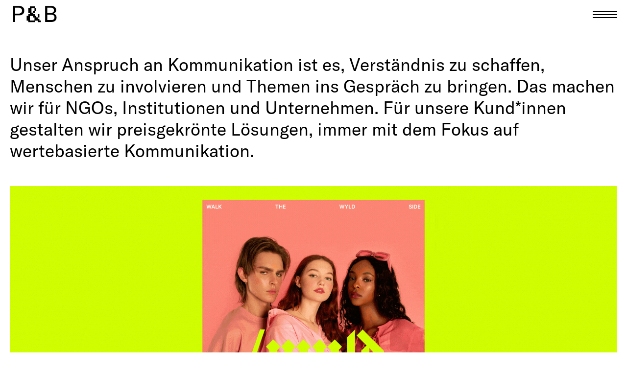

--- FILE ---
content_type: text/html; charset=UTF-8
request_url: https://www.pbagentur.at/
body_size: 41091
content:
<!DOCTYPE html>
<html lang="de" data-semplice="6.2.4">
	<head>
		<meta charset="UTF-8" />
		<meta name="viewport" content="width=device-width, initial-scale=1">
		<meta name='robots' content='index, follow, max-image-preview:large, max-snippet:-1, max-video-preview:-1' />

	<!-- This site is optimized with the Yoast SEO plugin v26.8 - https://yoast.com/product/yoast-seo-wordpress/ -->
	<title>P&amp;B Agentur für Kommunikation</title>
	<meta name="description" content="Die Agentur für wertebasierte Kommunikation." />
	<link rel="canonical" href="https://www.pbagentur.at/" />
	<meta property="og:locale" content="de_DE" />
	<meta property="og:type" content="website" />
	<meta property="og:title" content="P&amp;B Agentur für Kommunikation" />
	<meta property="og:description" content="Die Agentur für wertebasierte Kommunikation." />
	<meta property="og:url" content="https://www.pbagentur.at/" />
	<meta property="og:site_name" content="P&amp;B" />
	<meta property="article:modified_time" content="2023-05-25T12:38:47+00:00" />
	<meta property="og:image" content="https://www.pbagentur.at/wp-content/uploads/2022/01/Meta_Images_FB.jpg" />
	<meta name="twitter:card" content="summary_large_image" />
	<meta name="twitter:title" content="P&amp;B Agentur für Kommunikation" />
	<meta name="twitter:description" content="Die Agentur für wertebasierte Kommunikation.." />
	<meta name="twitter:image" content="https://www.pbagentur.at/wp-content/uploads/2022/01/Meta_Images_Twittewr.jpg" />
	<script type="application/ld+json" class="yoast-schema-graph">{"@context":"https://schema.org","@graph":[{"@type":"WebPage","@id":"https://www.pbagentur.at/","url":"https://www.pbagentur.at/","name":"P&B Agentur für Kommunikation","isPartOf":{"@id":"https://www.pbagentur.at/#website"},"about":{"@id":"https://www.pbagentur.at/#organization"},"datePublished":"2022-01-13T09:05:46+00:00","dateModified":"2023-05-25T12:38:47+00:00","description":"Die Agentur für wertebasierte Kommunikation.","breadcrumb":{"@id":"https://www.pbagentur.at/#breadcrumb"},"inLanguage":"de","potentialAction":[{"@type":"ReadAction","target":["https://www.pbagentur.at/"]}]},{"@type":"BreadcrumbList","@id":"https://www.pbagentur.at/#breadcrumb","itemListElement":[{"@type":"ListItem","position":1,"name":"Startseite"}]},{"@type":"WebSite","@id":"https://www.pbagentur.at/#website","url":"https://www.pbagentur.at/","name":"P&amp;B","description":"Agentur für Kommunikation","publisher":{"@id":"https://www.pbagentur.at/#organization"},"potentialAction":[{"@type":"SearchAction","target":{"@type":"EntryPoint","urlTemplate":"https://www.pbagentur.at/?s={search_term_string}"},"query-input":{"@type":"PropertyValueSpecification","valueRequired":true,"valueName":"search_term_string"}}],"inLanguage":"de"},{"@type":"Organization","@id":"https://www.pbagentur.at/#organization","name":"P&B Agentur für Kommunikation","url":"https://www.pbagentur.at/","logo":{"@type":"ImageObject","inLanguage":"de","@id":"https://www.pbagentur.at/#/schema/logo/image/","url":"https://www.pbagentur.at/wp-content/uploads/2022/01/PB_Logo_Square.gif","contentUrl":"https://www.pbagentur.at/wp-content/uploads/2022/01/PB_Logo_Square.gif","width":1000,"height":1000,"caption":"P&B Agentur für Kommunikation"},"image":{"@id":"https://www.pbagentur.at/#/schema/logo/image/"}}]}</script>
	<!-- / Yoast SEO plugin. -->


<link rel="alternate" title="oEmbed (JSON)" type="application/json+oembed" href="https://www.pbagentur.at/wp-json/oembed/1.0/embed?url=https%3A%2F%2Fwww.pbagentur.at%2F" />
<link rel="alternate" title="oEmbed (XML)" type="text/xml+oembed" href="https://www.pbagentur.at/wp-json/oembed/1.0/embed?url=https%3A%2F%2Fwww.pbagentur.at%2F&#038;format=xml" />
<style id='wp-img-auto-sizes-contain-inline-css' type='text/css'>
img:is([sizes=auto i],[sizes^="auto," i]){contain-intrinsic-size:3000px 1500px}
/*# sourceURL=wp-img-auto-sizes-contain-inline-css */
</style>
<style id='wp-emoji-styles-inline-css' type='text/css'>

	img.wp-smiley, img.emoji {
		display: inline !important;
		border: none !important;
		box-shadow: none !important;
		height: 1em !important;
		width: 1em !important;
		margin: 0 0.07em !important;
		vertical-align: -0.1em !important;
		background: none !important;
		padding: 0 !important;
	}
/*# sourceURL=wp-emoji-styles-inline-css */
</style>
<style id='wp-block-library-inline-css' type='text/css'>
:root{--wp-block-synced-color:#7a00df;--wp-block-synced-color--rgb:122,0,223;--wp-bound-block-color:var(--wp-block-synced-color);--wp-editor-canvas-background:#ddd;--wp-admin-theme-color:#007cba;--wp-admin-theme-color--rgb:0,124,186;--wp-admin-theme-color-darker-10:#006ba1;--wp-admin-theme-color-darker-10--rgb:0,107,160.5;--wp-admin-theme-color-darker-20:#005a87;--wp-admin-theme-color-darker-20--rgb:0,90,135;--wp-admin-border-width-focus:2px}@media (min-resolution:192dpi){:root{--wp-admin-border-width-focus:1.5px}}.wp-element-button{cursor:pointer}:root .has-very-light-gray-background-color{background-color:#eee}:root .has-very-dark-gray-background-color{background-color:#313131}:root .has-very-light-gray-color{color:#eee}:root .has-very-dark-gray-color{color:#313131}:root .has-vivid-green-cyan-to-vivid-cyan-blue-gradient-background{background:linear-gradient(135deg,#00d084,#0693e3)}:root .has-purple-crush-gradient-background{background:linear-gradient(135deg,#34e2e4,#4721fb 50%,#ab1dfe)}:root .has-hazy-dawn-gradient-background{background:linear-gradient(135deg,#faaca8,#dad0ec)}:root .has-subdued-olive-gradient-background{background:linear-gradient(135deg,#fafae1,#67a671)}:root .has-atomic-cream-gradient-background{background:linear-gradient(135deg,#fdd79a,#004a59)}:root .has-nightshade-gradient-background{background:linear-gradient(135deg,#330968,#31cdcf)}:root .has-midnight-gradient-background{background:linear-gradient(135deg,#020381,#2874fc)}:root{--wp--preset--font-size--normal:16px;--wp--preset--font-size--huge:42px}.has-regular-font-size{font-size:1em}.has-larger-font-size{font-size:2.625em}.has-normal-font-size{font-size:var(--wp--preset--font-size--normal)}.has-huge-font-size{font-size:var(--wp--preset--font-size--huge)}.has-text-align-center{text-align:center}.has-text-align-left{text-align:left}.has-text-align-right{text-align:right}.has-fit-text{white-space:nowrap!important}#end-resizable-editor-section{display:none}.aligncenter{clear:both}.items-justified-left{justify-content:flex-start}.items-justified-center{justify-content:center}.items-justified-right{justify-content:flex-end}.items-justified-space-between{justify-content:space-between}.screen-reader-text{border:0;clip-path:inset(50%);height:1px;margin:-1px;overflow:hidden;padding:0;position:absolute;width:1px;word-wrap:normal!important}.screen-reader-text:focus{background-color:#ddd;clip-path:none;color:#444;display:block;font-size:1em;height:auto;left:5px;line-height:normal;padding:15px 23px 14px;text-decoration:none;top:5px;width:auto;z-index:100000}html :where(.has-border-color){border-style:solid}html :where([style*=border-top-color]){border-top-style:solid}html :where([style*=border-right-color]){border-right-style:solid}html :where([style*=border-bottom-color]){border-bottom-style:solid}html :where([style*=border-left-color]){border-left-style:solid}html :where([style*=border-width]){border-style:solid}html :where([style*=border-top-width]){border-top-style:solid}html :where([style*=border-right-width]){border-right-style:solid}html :where([style*=border-bottom-width]){border-bottom-style:solid}html :where([style*=border-left-width]){border-left-style:solid}html :where(img[class*=wp-image-]){height:auto;max-width:100%}:where(figure){margin:0 0 1em}html :where(.is-position-sticky){--wp-admin--admin-bar--position-offset:var(--wp-admin--admin-bar--height,0px)}@media screen and (max-width:600px){html :where(.is-position-sticky){--wp-admin--admin-bar--position-offset:0px}}

/*# sourceURL=wp-block-library-inline-css */
</style><style id='global-styles-inline-css' type='text/css'>
:root{--wp--preset--aspect-ratio--square: 1;--wp--preset--aspect-ratio--4-3: 4/3;--wp--preset--aspect-ratio--3-4: 3/4;--wp--preset--aspect-ratio--3-2: 3/2;--wp--preset--aspect-ratio--2-3: 2/3;--wp--preset--aspect-ratio--16-9: 16/9;--wp--preset--aspect-ratio--9-16: 9/16;--wp--preset--color--black: #000000;--wp--preset--color--cyan-bluish-gray: #abb8c3;--wp--preset--color--white: #ffffff;--wp--preset--color--pale-pink: #f78da7;--wp--preset--color--vivid-red: #cf2e2e;--wp--preset--color--luminous-vivid-orange: #ff6900;--wp--preset--color--luminous-vivid-amber: #fcb900;--wp--preset--color--light-green-cyan: #7bdcb5;--wp--preset--color--vivid-green-cyan: #00d084;--wp--preset--color--pale-cyan-blue: #8ed1fc;--wp--preset--color--vivid-cyan-blue: #0693e3;--wp--preset--color--vivid-purple: #9b51e0;--wp--preset--gradient--vivid-cyan-blue-to-vivid-purple: linear-gradient(135deg,rgb(6,147,227) 0%,rgb(155,81,224) 100%);--wp--preset--gradient--light-green-cyan-to-vivid-green-cyan: linear-gradient(135deg,rgb(122,220,180) 0%,rgb(0,208,130) 100%);--wp--preset--gradient--luminous-vivid-amber-to-luminous-vivid-orange: linear-gradient(135deg,rgb(252,185,0) 0%,rgb(255,105,0) 100%);--wp--preset--gradient--luminous-vivid-orange-to-vivid-red: linear-gradient(135deg,rgb(255,105,0) 0%,rgb(207,46,46) 100%);--wp--preset--gradient--very-light-gray-to-cyan-bluish-gray: linear-gradient(135deg,rgb(238,238,238) 0%,rgb(169,184,195) 100%);--wp--preset--gradient--cool-to-warm-spectrum: linear-gradient(135deg,rgb(74,234,220) 0%,rgb(151,120,209) 20%,rgb(207,42,186) 40%,rgb(238,44,130) 60%,rgb(251,105,98) 80%,rgb(254,248,76) 100%);--wp--preset--gradient--blush-light-purple: linear-gradient(135deg,rgb(255,206,236) 0%,rgb(152,150,240) 100%);--wp--preset--gradient--blush-bordeaux: linear-gradient(135deg,rgb(254,205,165) 0%,rgb(254,45,45) 50%,rgb(107,0,62) 100%);--wp--preset--gradient--luminous-dusk: linear-gradient(135deg,rgb(255,203,112) 0%,rgb(199,81,192) 50%,rgb(65,88,208) 100%);--wp--preset--gradient--pale-ocean: linear-gradient(135deg,rgb(255,245,203) 0%,rgb(182,227,212) 50%,rgb(51,167,181) 100%);--wp--preset--gradient--electric-grass: linear-gradient(135deg,rgb(202,248,128) 0%,rgb(113,206,126) 100%);--wp--preset--gradient--midnight: linear-gradient(135deg,rgb(2,3,129) 0%,rgb(40,116,252) 100%);--wp--preset--font-size--small: 13px;--wp--preset--font-size--medium: 20px;--wp--preset--font-size--large: 36px;--wp--preset--font-size--x-large: 42px;--wp--preset--spacing--20: 0.44rem;--wp--preset--spacing--30: 0.67rem;--wp--preset--spacing--40: 1rem;--wp--preset--spacing--50: 1.5rem;--wp--preset--spacing--60: 2.25rem;--wp--preset--spacing--70: 3.38rem;--wp--preset--spacing--80: 5.06rem;--wp--preset--shadow--natural: 6px 6px 9px rgba(0, 0, 0, 0.2);--wp--preset--shadow--deep: 12px 12px 50px rgba(0, 0, 0, 0.4);--wp--preset--shadow--sharp: 6px 6px 0px rgba(0, 0, 0, 0.2);--wp--preset--shadow--outlined: 6px 6px 0px -3px rgb(255, 255, 255), 6px 6px rgb(0, 0, 0);--wp--preset--shadow--crisp: 6px 6px 0px rgb(0, 0, 0);}:where(.is-layout-flex){gap: 0.5em;}:where(.is-layout-grid){gap: 0.5em;}body .is-layout-flex{display: flex;}.is-layout-flex{flex-wrap: wrap;align-items: center;}.is-layout-flex > :is(*, div){margin: 0;}body .is-layout-grid{display: grid;}.is-layout-grid > :is(*, div){margin: 0;}:where(.wp-block-columns.is-layout-flex){gap: 2em;}:where(.wp-block-columns.is-layout-grid){gap: 2em;}:where(.wp-block-post-template.is-layout-flex){gap: 1.25em;}:where(.wp-block-post-template.is-layout-grid){gap: 1.25em;}.has-black-color{color: var(--wp--preset--color--black) !important;}.has-cyan-bluish-gray-color{color: var(--wp--preset--color--cyan-bluish-gray) !important;}.has-white-color{color: var(--wp--preset--color--white) !important;}.has-pale-pink-color{color: var(--wp--preset--color--pale-pink) !important;}.has-vivid-red-color{color: var(--wp--preset--color--vivid-red) !important;}.has-luminous-vivid-orange-color{color: var(--wp--preset--color--luminous-vivid-orange) !important;}.has-luminous-vivid-amber-color{color: var(--wp--preset--color--luminous-vivid-amber) !important;}.has-light-green-cyan-color{color: var(--wp--preset--color--light-green-cyan) !important;}.has-vivid-green-cyan-color{color: var(--wp--preset--color--vivid-green-cyan) !important;}.has-pale-cyan-blue-color{color: var(--wp--preset--color--pale-cyan-blue) !important;}.has-vivid-cyan-blue-color{color: var(--wp--preset--color--vivid-cyan-blue) !important;}.has-vivid-purple-color{color: var(--wp--preset--color--vivid-purple) !important;}.has-black-background-color{background-color: var(--wp--preset--color--black) !important;}.has-cyan-bluish-gray-background-color{background-color: var(--wp--preset--color--cyan-bluish-gray) !important;}.has-white-background-color{background-color: var(--wp--preset--color--white) !important;}.has-pale-pink-background-color{background-color: var(--wp--preset--color--pale-pink) !important;}.has-vivid-red-background-color{background-color: var(--wp--preset--color--vivid-red) !important;}.has-luminous-vivid-orange-background-color{background-color: var(--wp--preset--color--luminous-vivid-orange) !important;}.has-luminous-vivid-amber-background-color{background-color: var(--wp--preset--color--luminous-vivid-amber) !important;}.has-light-green-cyan-background-color{background-color: var(--wp--preset--color--light-green-cyan) !important;}.has-vivid-green-cyan-background-color{background-color: var(--wp--preset--color--vivid-green-cyan) !important;}.has-pale-cyan-blue-background-color{background-color: var(--wp--preset--color--pale-cyan-blue) !important;}.has-vivid-cyan-blue-background-color{background-color: var(--wp--preset--color--vivid-cyan-blue) !important;}.has-vivid-purple-background-color{background-color: var(--wp--preset--color--vivid-purple) !important;}.has-black-border-color{border-color: var(--wp--preset--color--black) !important;}.has-cyan-bluish-gray-border-color{border-color: var(--wp--preset--color--cyan-bluish-gray) !important;}.has-white-border-color{border-color: var(--wp--preset--color--white) !important;}.has-pale-pink-border-color{border-color: var(--wp--preset--color--pale-pink) !important;}.has-vivid-red-border-color{border-color: var(--wp--preset--color--vivid-red) !important;}.has-luminous-vivid-orange-border-color{border-color: var(--wp--preset--color--luminous-vivid-orange) !important;}.has-luminous-vivid-amber-border-color{border-color: var(--wp--preset--color--luminous-vivid-amber) !important;}.has-light-green-cyan-border-color{border-color: var(--wp--preset--color--light-green-cyan) !important;}.has-vivid-green-cyan-border-color{border-color: var(--wp--preset--color--vivid-green-cyan) !important;}.has-pale-cyan-blue-border-color{border-color: var(--wp--preset--color--pale-cyan-blue) !important;}.has-vivid-cyan-blue-border-color{border-color: var(--wp--preset--color--vivid-cyan-blue) !important;}.has-vivid-purple-border-color{border-color: var(--wp--preset--color--vivid-purple) !important;}.has-vivid-cyan-blue-to-vivid-purple-gradient-background{background: var(--wp--preset--gradient--vivid-cyan-blue-to-vivid-purple) !important;}.has-light-green-cyan-to-vivid-green-cyan-gradient-background{background: var(--wp--preset--gradient--light-green-cyan-to-vivid-green-cyan) !important;}.has-luminous-vivid-amber-to-luminous-vivid-orange-gradient-background{background: var(--wp--preset--gradient--luminous-vivid-amber-to-luminous-vivid-orange) !important;}.has-luminous-vivid-orange-to-vivid-red-gradient-background{background: var(--wp--preset--gradient--luminous-vivid-orange-to-vivid-red) !important;}.has-very-light-gray-to-cyan-bluish-gray-gradient-background{background: var(--wp--preset--gradient--very-light-gray-to-cyan-bluish-gray) !important;}.has-cool-to-warm-spectrum-gradient-background{background: var(--wp--preset--gradient--cool-to-warm-spectrum) !important;}.has-blush-light-purple-gradient-background{background: var(--wp--preset--gradient--blush-light-purple) !important;}.has-blush-bordeaux-gradient-background{background: var(--wp--preset--gradient--blush-bordeaux) !important;}.has-luminous-dusk-gradient-background{background: var(--wp--preset--gradient--luminous-dusk) !important;}.has-pale-ocean-gradient-background{background: var(--wp--preset--gradient--pale-ocean) !important;}.has-electric-grass-gradient-background{background: var(--wp--preset--gradient--electric-grass) !important;}.has-midnight-gradient-background{background: var(--wp--preset--gradient--midnight) !important;}.has-small-font-size{font-size: var(--wp--preset--font-size--small) !important;}.has-medium-font-size{font-size: var(--wp--preset--font-size--medium) !important;}.has-large-font-size{font-size: var(--wp--preset--font-size--large) !important;}.has-x-large-font-size{font-size: var(--wp--preset--font-size--x-large) !important;}
/*# sourceURL=global-styles-inline-css */
</style>

<style id='classic-theme-styles-inline-css' type='text/css'>
/*! This file is auto-generated */
.wp-block-button__link{color:#fff;background-color:#32373c;border-radius:9999px;box-shadow:none;text-decoration:none;padding:calc(.667em + 2px) calc(1.333em + 2px);font-size:1.125em}.wp-block-file__button{background:#32373c;color:#fff;text-decoration:none}
/*# sourceURL=/wp-includes/css/classic-themes.min.css */
</style>
<link rel='stylesheet' id='contact-form-7-css' href='https://www.pbagentur.at/wp-content/plugins/contact-form-7/includes/css/styles.css?ver=6.1.4' type='text/css' media='all' />
<link rel='stylesheet' id='mailerlite_forms.css-css' href='https://www.pbagentur.at/wp-content/plugins/official-mailerlite-sign-up-forms/assets/css/mailerlite_forms.css?ver=1.7.18' type='text/css' media='all' />
<link rel='stylesheet' id='wp-show-posts-css' href='https://www.pbagentur.at/wp-content/plugins/wp-show-posts/css/wp-show-posts-min.css?ver=1.1.6' type='text/css' media='all' />
<link rel='stylesheet' id='semplice-stylesheet-css' href='https://www.pbagentur.at/wp-content/themes/semplice6-child/style.css?ver=6.2.4' type='text/css' media='all' />
<link rel='stylesheet' id='semplice-frontend-stylesheet-css' href='https://www.pbagentur.at/wp-content/themes/semplice6/assets/css/frontend.min.css?ver=6.2.4' type='text/css' media='all' />
<link rel='stylesheet' id='mediaelement-css' href='https://www.pbagentur.at/wp-includes/js/mediaelement/mediaelementplayer-legacy.min.css?ver=4.2.17' type='text/css' media='all' />
<link rel='stylesheet' id='cookiefox-css' href='https://www.pbagentur.at/wp-content/plugins/cookiefox/assets/frontend/css/main.css?ver=1750564162' type='text/css' media='all' />
<script type="text/javascript" src="https://www.pbagentur.at/wp-includes/js/jquery/jquery.min.js?ver=3.7.1" id="jquery-core-js"></script>
<script type="text/javascript" src="https://www.pbagentur.at/wp-includes/js/jquery/jquery-migrate.min.js?ver=3.4.1" id="jquery-migrate-js"></script>
<link rel="https://api.w.org/" href="https://www.pbagentur.at/wp-json/" /><link rel="alternate" title="JSON" type="application/json" href="https://www.pbagentur.at/wp-json/wp/v2/pages/8" /><link rel="EditURI" type="application/rsd+xml" title="RSD" href="https://www.pbagentur.at/xmlrpc.php?rsd" />
<meta name="generator" content="WordPress 6.9" />
<link rel='shortlink' href='https://www.pbagentur.at/' />
<style type="text/css" id="semplice-webfonts-selfhosted">@font-face {font-family: 'GT-America-Standard-Bold-Italic';src: url('https://www.pbagentur.at/wp-content/uploads/2022/01/GT-America-Standard-Bold-Italic.woff') format('woff');src: url('https://www.pbagentur.at/wp-content/uploads/2022/01/GT-America-Standard-Bold-Italic.woff2') format('woff2');}@font-face {font-family: 'GT-America-Standard-Regular-1';src: url('https://www.pbagentur.at/wp-content/uploads/2022/01/GT-America-Standard-Regular-1.woff2') format('woff2');src: url('https://www.pbagentur.at/wp-content/uploads/2022/01/GT-America-Standard-Regular-1.woff') format('woff');}@font-face {font-family: 'GT-America-Standard-Regular-Italic-1';src: url('https://www.pbagentur.at/wp-content/uploads/2022/01/GT-America-Standard-Regular-Italic-1.woff2') format('woff2');src: url('https://www.pbagentur.at/wp-content/uploads/2022/01/GT-America-Standard-Regular-Italic-1.woff') format('woff');}@font-face {font-family: 'GT-America-Standard-Bold-1';src: url('https://www.pbagentur.at/wp-content/uploads/2022/01/GT-America-Standard-Bold-1.woff2') format('woff2');src: url('https://www.pbagentur.at/wp-content/uploads/2022/01/GT-America-Standard-Bold-1.woff') format('woff');}@font-face {font-family: 'GT-America-Standard-Bold-Italic-1';src: url('https://www.pbagentur.at/wp-content/uploads/2022/01/GT-America-Standard-Bold-Italic-1.woff2') format('woff2');src: url('https://www.pbagentur.at/wp-content/uploads/2022/01/GT-America-Standard-Bold-Italic-1.woff') format('woff');}@font-face {font-family: 'GT-America-Mono-Regular-1';src: url('https://www.pbagentur.at/wp-content/uploads/2022/01/GT-America-Mono-Regular-1.woff2') format('woff2');src: url('https://www.pbagentur.at/wp-content/uploads/2022/01/GT-America-Mono-Regular-1.woff') format('woff');}@font-face {font-family: 'GT-America-Mono-Regular-Italic-1';src: url('https://www.pbagentur.at/wp-content/uploads/2022/01/GT-America-Mono-Regular-Italic-1.woff2') format('woff2');src: url('https://www.pbagentur.at/wp-content/uploads/2022/01/GT-America-Mono-Regular-Italic-1.woff') format('woff');}@font-face {font-family: 'GT-America-Mono-Bold';src: url('https://www.pbagentur.at/wp-content/uploads/2022/01/GT-America-Mono-Bold.woff2') format('woff2');src: url('https://www.pbagentur.at/wp-content/uploads/2022/01/GT-America-Mono-Bold.woff') format('woff');}@font-face {font-family: 'GT-America-Mono-Bold-1';src: url('https://www.pbagentur.at/wp-content/uploads/2022/01/GT-America-Mono-Bold-1.woff') format('woff');}@font-face {font-family: 'GT-America-Mono-Bold-Italic';src: url('https://www.pbagentur.at/wp-content/uploads/2022/01/GT-America-Mono-Bold-Italic.woff2') format('woff2');src: url('https://www.pbagentur.at/wp-content/uploads/2022/01/GT-America-Mono-Bold-Italic.woff') format('woff');}@font-face {font-family: 'GT-America-Mono-Bold-Italic-1';src: url('https://www.pbagentur.at/wp-content/uploads/2022/01/GT-America-Mono-Bold-Italic-1.woff') format('woff');}@font-face {font-family: 'GT-America-Standard-Regular-Italic';src: url('https://www.pbagentur.at/wp-content/uploads/2022/01/GT-America-Standard-Regular-Italic.woff2') format('woff2');src: url('https://www.pbagentur.at/wp-content/uploads/2022/01/GT-America-Standard-Regular-Italic.woff') format('woff');}@font-face {font-family: 'GT-America-Standard-Regular';src: url('https://www.pbagentur.at/wp-content/uploads/2022/01/GT-America-Standard-Regular.woff2') format('woff2');src: url('https://www.pbagentur.at/wp-content/uploads/2022/01/GT-America-Standard-Regular.woff') format('woff');}@font-face {font-family: 'GT-America-Standard-Bold';src: url('https://www.pbagentur.at/wp-content/uploads/2022/01/GT-America-Standard-Bold.woff') format('woff');src: url('https://www.pbagentur.at/wp-content/uploads/2022/01/GT-America-Standard-Bold.woff2') format('woff2');}@font-face {font-family: 'GT-America-Mono-Regular';src: url('https://www.pbagentur.at/wp-content/uploads/2022/01/GT-America-Mono-Regular.woff2') format('woff2');src: url('https://www.pbagentur.at/wp-content/uploads/2022/01/GT-America-Mono-Regular.woff') format('woff');}@font-face {font-family: 'GT-America-Mono-Regular-Italic';src: url('https://www.pbagentur.at/wp-content/uploads/2022/01/GT-America-Mono-Regular-Italic.woff') format('woff');src: url('https://www.pbagentur.at/wp-content/uploads/2022/01/GT-America-Mono-Regular-Italic.woff2') format('woff2');}</style><style type="text/css" id="semplice-webfonts-css">.font_9wb763r58, [data-font="font_9wb763r58"], [data-font="font_9wb763r58"] li a, #content-holder h1, #content-holder h2, #content-holder h3, #content-holder h4, #content-holder h5, #content-holder h6, #content-holder p, #content-holder li {font-family: "GT-America-Standard-Regular", sans-serif;font-weight: 400;font-variation-settings: normal;font-style: normal;}.font_v5inf2gkq, [data-font="font_v5inf2gkq"], [data-font="font_v5inf2gkq"] li a {font-family: "GT-America-Standard-Regular-Italic", sans-serif;font-weight: 400;font-variation-settings: normal;font-style: normal;}.font_z8vbf3as0, [data-font="font_z8vbf3as0"], [data-font="font_z8vbf3as0"] li a {font-family: "GT-America-Standard-Bold", sans-serif;font-weight: 400;font-variation-settings: normal;font-style: normal;}.font_jiq8uv4rb, [data-font="font_jiq8uv4rb"], [data-font="font_jiq8uv4rb"] li a {font-family: "GT-America-Standard-Bold-Italic", sans-serif;font-weight: 400;font-variation-settings: normal;font-style: normal;}.font_zkqcps3ii, [data-font="font_zkqcps3ii"], [data-font="font_zkqcps3ii"] li a {font-family: "GT-America-Mono-Regular", sans-serif;font-weight: 400;font-variation-settings: normal;font-style: normal;}.font_lmwyjtbjd, [data-font="font_lmwyjtbjd"], [data-font="font_lmwyjtbjd"] li a {font-family: "GT-America-Mono-Bold", sans-serif;font-weight: 400;font-variation-settings: normal;font-style: normal;}.font_djd5llq7i, [data-font="font_djd5llq7i"], [data-font="font_djd5llq7i"] li a {font-family: "GT-America-Mono-Bold-Italic", sans-serif;font-weight: 400;font-variation-settings: normal;font-style: normal;}.font_1511yn828, [data-font="font_1511yn828"], [data-font="font_1511yn828"] li a {font-family: "GT-America-Mono-Regular-Italic", sans-serif;font-weight: 400;font-variation-settings: normal;font-style: normal;}</style>
		<style type="text/css" id="semplice-custom-css">
			
				@media screen and (min-width: 1170px) {
					.container-fluid, .container, .admin-container {
						padding: 0 1.11111rem 0 1.11111rem;
					}
				}
			.container {
			max-width: 2600px;
		}@media screen and (max-width: 1169px) { .row {
			margin-left: -5px;
			margin-right: -5px;
		}.column, .grid-column, .single-post-column {
			padding-left: 5px;
			padding-right: 5px;
		}}@media screen and (min-width: 1170px) { .row {
			margin-left: -10px;
			margin-right: -10px;
		}.column, .grid-column, .single-post-column {
			padding-left: 10px;
			padding-right: 10px;
		}}
			
		@font-face {
			font-family: "Inter";
			font-style:  normal;
			font-weight: 100 900;
			font-display: swap;
			src: url("https://www.pbagentur.at/wp-content/themes/semplice6/assets/fonts/inter.woff2") format("woff2");
		}
	
			#content-holder h1 { font-size: 3.3333333333333335rem;line-height: 4rem;}#content-holder h2 { font-size: 2.3333333333333335rem;line-height: 3.111111111111111rem;}#content-holder h3 { font-size: 2rem;line-height: 2.4444444444444446rem;}#content-holder h4 { font-size: 1.3333333333333333rem;}#content-holder h5 { font-size: 1rem;line-height: 1.3333333333333333rem;}#content-holder h6 { font-size: 0.8888888888888888rem;line-height: 1.3333333333333333rem;}#content-holder p, #content-holder li { font-size: 1.3333333333333333rem;line-height: 1.7777777777778;}#content-holder .is-content p { margin-bottom: 1.7777777777778rem; }#customize #custom_8egxxgbe6 p, #content-holder .custom_8egxxgbe6, #content-holder .blogposts .blogposts-column .blogposts-content p.is-style-custom_8egxxgbe6, #content-holder .posts .post .post-content p.is-style-custom_8egxxgbe6 { background-color:transparent;color:#000000;text-transform:uppercase;font-family: "GT-America-Mono-Regular", sans-serif;font-weight: 400;font-variation-settings: normal;font-style: normal;font-size:0.7777777777777778rem;line-height:1.1111111111111112rem;letter-spacing:0.5555555555555556rem;padding:0rem;text-decoration:none;text-decoration-color:#000000;-webkit-text-stroke: 0rem #000000;border-color:#000000;border-width:0rem;border-style:solid; }#customize #custom_rkey9je8q p, #content-holder .custom_rkey9je8q, #content-holder .blogposts .blogposts-column .blogposts-content p.is-style-custom_rkey9je8q, #content-holder .posts .post .post-content p.is-style-custom_rkey9je8q { background-color:transparent;color:#000000;text-transform:none;font-family: "GT-America-Standard-Regular", sans-serif;font-weight: 400;font-variation-settings: normal;font-style: normal;font-size:0.8888888888888888rem;line-height:1.7777777777777777rem;letter-spacing:0rem;padding:0rem;text-decoration:none;text-decoration-color:#000000;-webkit-text-stroke: 0rem #000000;border-color:#000000;border-width:0rem;border-style:solid; }#customize #custom_zlkurfpy4 p, #content-holder .custom_zlkurfpy4, #content-holder .blogposts .blogposts-column .blogposts-content p.is-style-custom_zlkurfpy4, #content-holder .posts .post .post-content p.is-style-custom_zlkurfpy4 { background-color:transparent;color:#000000;text-transform:none;font-family: "GT-America-Standard-Regular", sans-serif;font-weight: 400;font-variation-settings: normal;font-style: normal;font-size:1.3333333333333333rem;line-height:1.7777777777777777rem;letter-spacing:0rem;padding:0rem;text-decoration:underline;text-decoration-color:#000000;-webkit-text-stroke: 0rem #000000;border-color:#000000;border-width:0rem;border-style:solid; }#customize #custom_xrmwaj0wh p, #content-holder .custom_xrmwaj0wh, #content-holder .blogposts .blogposts-column .blogposts-content p.is-style-custom_xrmwaj0wh, #content-holder .posts .post .post-content p.is-style-custom_xrmwaj0wh { background-color:transparent;color:#000000;text-transform:none;font-family: "GT-America-Standard-Regular-Italic", sans-serif;font-weight: 400;font-variation-settings: normal;font-style: normal;font-size:0.7777777777777778rem;line-height:1rem;letter-spacing:0rem;padding:0rem;text-decoration:none;text-decoration-color:#000000;-webkit-text-stroke: 0rem #000000;border-color:#000000;border-width:0rem;border-style:solid; }#customize #custom_96qf07pzp p, #content-holder .custom_96qf07pzp, #content-holder .blogposts .blogposts-column .blogposts-content p.is-style-custom_96qf07pzp, #content-holder .posts .post .post-content p.is-style-custom_96qf07pzp { background-color:transparent;color:#000000;text-transform:none;font-family: "GT-America-Mono-Regular", sans-serif;font-weight: 400;font-variation-settings: normal;font-style: normal;font-size:0.7777777777777778rem;line-height:1.3333333333333333rem;letter-spacing:0rem;padding:0rem;text-decoration:none;text-decoration-color:#000000;-webkit-text-stroke: 0rem #000000;border-color:#000000;border-width:0rem;border-style:solid; }@media screen and (min-width: 992px) and (max-width: 1169.98px) { }@media screen and (min-width: 768px) and (max-width: 991.98px) { }@media screen and (min-width: 544px) and (max-width: 767.98px) { }@media screen and (max-width: 543.98px) { }
			
			
		.project-panel {
			background: #f5f5f5;
			padding: 2.7777777777777777rem 0rem;
		}
		[data-pp-gutter="no"] .project-panel .pp-thumbs,
		.project-panel .pp-thumbs {
			margin-bottom: -1.666666666666667rem;
		}
		#content-holder .panel-label, .projectnav-preview .panel-label {
			color: #000000;
			font-size: 0.8888888888888888rem;
			text-transform: none;
			padding-left: 0rem;
			padding-bottom: 1.666666666666667rem;
			text-align: left;
			line-height: 1;
		}
		.project-panel .pp-title {
			padding: 0.5555555555555556rem 0rem 1.666666666666667rem 0rem;
		}
		.project-panel .pp-title a {
			color: #000000; 
			font-size: 0.7222222222222222rem; 
			text-transform: none;
		} 
		.project-panel .pp-title span {
			color: #999999;
			font-size: 0.7222222222222222rem;
			text-transform: none;
		}
		.semplice-next-prev {
			background: #ffffff;
			padding: 0rem 0rem 0rem 0rem;
		}
		.semplice-next-prev .np-inner {
			height: 10rem;
		}
		.semplice-next-prev .np-inner .np-link .np-prefix,
		.semplice-next-prev .np-inner .np-link .np-label {
			color: #000000;
			font-size: 0.8888888888888888rem;
			text-transform: none;
			letter-spacing: 0rem;
		}
		.semplice-next-prev .np-inner .np-link .np-text-above {
			padding-bottom: 2px;
		}
		.semplice-next-prev .np-inner .np-link .np-label-above {
			color: #aaaaaa;
			font-size: 0.8333333333333334rem;
			text-transform: uppercase;
			letter-spacing: 1px;
		}
		.semplice-next-prev .np-inner .np-link .np-text {
			padding: 0rem 0rem;
		}
		.semplice-next .np-text {
			margin-right: -0rem;
		}
		.semplice-next-prev .nextprev-seperator {
			width: 1px;
			margin: 1.666666666666667rem -0px;
			background: #000000;
		}
	
			.np-link:hover {
				background: #ffffff;
			}
			.np-link:hover .np-text .np-label,
			.np-link:hover .np-text .np-prefix {
				color: #000000 !important;
			}
			.np-link:hover .np-label-above {
				color: #000000 !important;
			}
		
			a { color: #000000; }a:hover { color: #4c4c4c; }/*Custom Cursor
a {cursor: url('https://www.pbagentur.at/wp-content/uploads/2022/01/PB_Agentur_Cursor.png')64 64, auto !important;
} */

/*custom cursor details anzeigen
.accordion-button a {cursor: url('https://www.pbagentur.at/wp-content/uploads/2022/01/PB_Agentur_Cursor_Team.png')64 64, auto !important;
}*/

/*sticky nav mobile*/
.is-frontend .semplice-navbar {
  position: fixed !important;
}


/*font-variation-settings*/
body{
  font-feature-settings: "ss03";
}

/*gradient navbar bg background: linear-gradient(to bottom, white 0%, rgba(255, 255, 255, 0) 100%) !important;*/
.semplice-navbar {
  
  	background: linear-gradient(to bottom,
    hsl(0, 0%, 100%) 0%,
    hsla(0, 0%, 100%, 0.987) 8.1%,
    hsla(0, 0%, 100%, 0.951) 15.5%,
    hsla(0, 0%, 100%, 0.896) 22.5%,
    hsla(0, 0%, 100%, 0.825) 29%,
    hsla(0, 0%, 100%, 0.741) 35.3%,
    hsla(0, 0%, 100%, 0.648) 41.2%,
    hsla(0, 0%, 100%, 0.55) 47.1%,
    hsla(0, 0%, 100%, 0.45) 52.9%,
    hsla(0, 0%, 100%, 0.352) 58.8%,
    hsla(0, 0%, 100%, 0.259) 64.7%,
    hsla(0, 0%, 100%, 0.175) 71%,
    hsla(0, 0%, 100%, 0.104) 77.5%,
    hsla(0, 0%, 100%, 0.049) 84.5%,
    hsla(0, 0%, 100%, 0.013) 91.9%,
    hsla(0, 0%, 100%, 0) 100%
  )!important;
}

/*Menu items kleiner*/
#overlay-menu .overlay-nav .menu-item-small a span {
	font-size: 1rem;
}

@media only screen and (max-width: 767.98px){
  #overlay-menu .overlay-nav .menu-item a span {
	  font-size: 2rem;
  }
  
  #overlay-menu .overlay-nav .menu-item-small a span {
	  font-size: 1rem;
  }
}


/*Case Details anzeigen*/
.accordion-section {
    transition: background 0.25s ease;
}

.accordion-section.active {
    background: #FFF !important;
}

.accordion-section .accordion-button a {
  font-size: 16px !important;
  transition: none !important;
  text-decoration: none;
  position: relative !important;
}

.accordion-section .accordion-button a {
  transition: none !important;
  text-decoration: none;
}

.accordion-section.active .accordion-button a {
    font-size: 0px !important;
}

.accordion-section.active .accordion-button a::before {
    content: "Details ausblenden";
    font-size: 16px !important;
}

.accordion-section .accordion-button a::after {
    content: "+";
    display: inline-block;
    position: right;
    top: 15px;
    right: 15px;
    font-family: monospace;
    font-size: 12px;
}

.accordion-section.active .accordion-button a::after {
      content: "-";
}

.accordion-section:not(.active) .row:first-child .column {
    max-height: 220px !important;
    overflow: hidden !important;
  	position: relative;
}

.accordion-section:not(.active) .row:first-child .column:after {
    content: "";
  	position: absolute;
  	top: 0px;
  	left:0px;
  	width: 100%;
  	height: 100%;
  	background: linear-gradient(
    to top,
    hsl(0, 0%, 100%) 0%,
    hsla(0, 0%, 100%, 0.987) 8.1%,
    hsla(0, 0%, 100%, 0.951) 15.5%,
    hsla(0, 0%, 100%, 0.896) 22.5%,
    hsla(0, 0%, 100%, 0.825) 29%,
    hsla(0, 0%, 100%, 0.741) 35.3%,
    hsla(0, 0%, 100%, 0.648) 41.2%,
    hsla(0, 0%, 100%, 0.55) 47.1%,
    hsla(0, 0%, 100%, 0.45) 52.9%,
    hsla(0, 0%, 100%, 0.352) 58.8%,
    hsla(0, 0%, 100%, 0.259) 64.7%,
    hsla(0, 0%, 100%, 0.175) 71%,
    hsla(0, 0%, 100%, 0.104) 77.5%,
    hsla(0, 0%, 100%, 0.049) 84.5%,
    hsla(0, 0%, 100%, 0.013) 91.9%,
    hsla(0, 0%, 100%, 0) 100%
  );
}

.accordion-section:not(.active) .row:not(:first-child) {
    opacity: 1;
}

.accordion-section .row:not(:first-child) {
    opacity: 1;
    transition: opacity 0.5s ease;
}
			
			
			#content-holder .thumb .thumb-inner .thumb-hover {background-color: rgba(0, 0, 0, 0.5);background-size: auto;background-position: 0% 0%;background-repeat: no-repeat;}#content-holder .thumb .thumb-hover-meta { padding: 2.22rem; }#content-holder .thumb .thumb-hover-meta .title { color: #ffffff; font-size: 1.33rem; text-transform: none; }#content-holder .thumb .thumb-hover-meta .category { color: #999999; font-size: 1rem; text-transform: none; }#content-holder .thumb video { opacity: 1; }
			
		</style>
	
		<style type="text/css" id="8-post-css">
			#content-8 #section_e0cj71ldj {padding-top: 2.7777777777777777rem;padding-bottom: 0rem;}#content-8 #content_htj7cf4hk .spacer { background-color: transparent; }#content-8 #content_htj7cf4hk .spacer { height: 2.7777777777777777rem; }#content-8 #project-841 .thumb-inner .thumb-hover {background-color: transparent;background-image: url(https://www.pbagentur.at/wp-content/uploads/2023/05/Palliotta_Poster_Mockup_03-scaled.webp);background-size: cover;background-position: 50% 0%;background-repeat: no-repeat;}#content-8 #project-841 .thumb-hover-meta { padding: 2.22rem; }#content-8 #project-841 .thumb-hover-meta .title { color: #ffffff; font-size: 1.33rem; text-transform: none; }#content-8 #project-841 .thumb-hover-meta .category { color: #999999; font-size: 1rem; text-transform: none; }#content-8 #project-841 video { opacity: 1; }#content-8 #project-837 .thumb-inner .thumb-hover {background-color: transparent;background-image: url(https://www.pbagentur.at/wp-content/uploads/2023/05/PB_Thumbnail_CASES6-scaled.webp);background-size: cover;background-position: 50% 50%;background-repeat: no-repeat;}#content-8 #project-837 .thumb-hover-meta { padding: 2.22rem; }#content-8 #project-837 .thumb-hover-meta .title { color: #ffffff; font-size: 1.33rem; text-transform: none; }#content-8 #project-837 .thumb-hover-meta .category { color: #999999; font-size: 1rem; text-transform: none; }#content-8 #project-837 video { opacity: 1; }#content-8 #project-12 .thumb-inner .thumb-hover {background-color: transparent;background-image: url(https://www.pbagentur.at/wp-content/uploads/2023/05/WL_Wochenende_2.webp);background-size: cover;background-position: 50% 50%;background-repeat: no-repeat;}#content-8 #project-12 .thumb-hover-meta { padding: 2.22rem; }#content-8 #project-12 .thumb-hover-meta .title { color: #ffffff; font-size: 1.33rem; text-transform: none; }#content-8 #project-12 .thumb-hover-meta .category { color: #999999; font-size: 1rem; text-transform: none; }#content-8 #project-12 video { opacity: 1; }
					#content-8 #content_cgho9a50h .thumb .post-title { 
						padding: 0.5555555555555556rem 0 0 0;
					}
					#content_cgho9a50h .thumb .post-title,
					#content_cgho9a50h .thumb .post-title a {
						color: #000000;
						font-size: 1rem;
						text-transform: none;
					}
					#content_cgho9a50h .thumb .post-title span,
					#content_cgho9a50h .thumb .post-title a span {
						color: #757575;
						font-size: 0.6666666666666666rem;
						text-transform: none;
						padding-top: 0.2777777777777778rem;
					}
					#content-8 #content_cgho9a50h nav ul li a {
						color: #bbbbbb;
						text-transform: none;
					}
					#content-8 #content_cgho9a50h nav ul li a:hover,
					#content-8 #content_cgho9a50h nav ul li a.pg-filter-active {
						color: #000000;
						text-decoration: none;
					}
				[data-breakpoint="##breakpoint##"] #content-8 #content_cgho9a50h .thumb .post-title, [data-breakpoint="##breakpoint##"] #content-8 #content_cgho9a50h .thumb .post-tile a { font-size: 1rem; }[data-breakpoint="##breakpoint##"] #content-8 #content_cgho9a50h .thumb .post-title span, [data-breakpoint="##breakpoint##"] #content-8 #content_cgho9a50h .thumb .post-tile a span { font-size: 0.6666666666666666rem; }[data-breakpoint="##breakpoint##"] #content-8 #content_cgho9a50h .thumb .post-title span, [data-breakpoint="##breakpoint##"] #content-8 #content_cgho9a50h .thumb .post-tile a span { padding-top: 0.2777777777777778rem; }#masonry-content_cgho9a50h{ margin: auto -10px !important; } .masonry-content_cgho9a50h-item { margin: 0px; padding-left: 10px; padding-right: 10px; padding-bottom: 40px; }@media screen and (min-width: 992px) and (max-width: 1169.98px) {}@media screen and (min-width: 768px) and (max-width: 991.98px) {}@media screen and (min-width: 544px) and (max-width: 767.98px) {}@media screen and (max-width: 543.98px) {}#content-8 #section_847u4njpk {padding-top: 1.1111111111111112rem;padding-bottom: 1.1111111111111112rem;background-color: #000000;mix-blend-mode: normal;}@media screen and (min-width: 544px) and (max-width: 767.98px) { #content-8 #content_i4595te7v {padding-right: 19.444444444444443rem;}#content-8 #content_i4595te7v .is-content {}}@media screen and (max-width: 543.98px) { #content-8 #content_i4595te7v {padding-right: 11.11111111111111rem;padding-left: 0rem;}#content-8 #content_i4595te7v .is-content {}}#content-8 #section_nhcbpxe3y {padding-top: 2.7777777777777777rem;padding-bottom: 2.7777777777777777rem;background-color: #f0f0f0;}#content-8 #content_7c5hedfpq .spacer { background-color: transparent; }#content-8 #content_7c5hedfpq .spacer { height: 1.1111111111111112rem; }
				#masonry-content_vqlypfqwr{ margin: auto -5px !important; } .masonry-content_vqlypfqwr-item { margin: 0px; padding-left: 5px; padding-right: 5px; padding-bottom: 10px; }@media screen and (min-width: 992px) and (max-width: 1169.98px) {}@media screen and (min-width: 768px) and (max-width: 991.98px) {}@media screen and (min-width: 544px) and (max-width: 767.98px) {}@media screen and (max-width: 543.98px) {.masonry-content_vqlypfqwr-item { width: calc(100% / 12 * 3) !important; max-width: calc(100% / 12 * 3) !important; }}
				#content-8 #content_vqlypfqwr .thumb .post-title { 
					padding: 1rem 0 0 0;
				}
				#content_vqlypfqwr .thumb .post-title {
					color: #000000;
					font-size: 16px;
					text-transform: none;
					text-align: center;
				}
				#content_vqlypfqwr .thumb .post-caption {
					color: #999999;
					font-size: 14px;
					text-transform: none;
					padding-top: 0.4444444444444444rem;
					text-align: center;
					text-align: center;
					line-height: 100% !important;
				}
			#content-8 #content_1g0u8wyox .is-content, #content-8 #content_1g0u8wyox .is-content:after, #content-8 #content_1g0u8wyox .is-content a, #content-8 #content_1g0u8wyox .is-content a:before, #content-8 #content_1g0u8wyox .is-content a:after, #content-8 #content_1g0u8wyox .is-content img { transition: all 0.7s var(--ease-out-expo); }#content-8 #content_1g0u8wyox .is-content {background-color: transparent;border-width: 0.05555555555555555rem;border-radius: 5.555555555555555rem;border-color: #000000;}#content-8 #content_1g0u8wyox .is-content a, #content-8 #content_1g0u8wyox .is-content a:before, #content-8 #content_1g0u8wyox .is-content a:after {border-radius: 5.555555555555555rem;padding-bottom: 0.2777777777777778rem;padding-left: 1.6666666666666667rem;padding-right: 1.6666666666666667rem;padding-top: 0.2777777777777778rem;}#content-8 #content_1g0u8wyox .is-content:hover {background-color: #000000 !important;border-color: transparent !important;}#content-8 #content_1g0u8wyox .is-content:hover a, #content-8 #content_1g0u8wyox .is-content:hover a:before, #content-8 #content_1g0u8wyox .is-content:hover a:after {color: #ffffff !important;}@media screen and (min-width: 992px) and (max-width: 1169.98px) { #content-8 #content_1g0u8wyox .is-content:hover {background-color: #000000 !important;}#content-8 #content_1g0u8wyox .is-content:hover a, #content-8 #content_1g0u8wyox .is-content:hover a:before, #content-8 #content_1g0u8wyox .is-content:hover a:after {color: #ffffff !important;}}@media screen and (min-width: 768px) and (max-width: 991.98px) { #content-8 #content_1g0u8wyox .is-content:hover {background-color: #000000 !important;}#content-8 #content_1g0u8wyox .is-content:hover a, #content-8 #content_1g0u8wyox .is-content:hover a:before, #content-8 #content_1g0u8wyox .is-content:hover a:after {color: #ffffff !important;}}@media screen and (min-width: 544px) and (max-width: 767.98px) { #content-8 #content_1g0u8wyox .is-content:hover {background-color: #000000 !important;}#content-8 #content_1g0u8wyox .is-content:hover a, #content-8 #content_1g0u8wyox .is-content:hover a:before, #content-8 #content_1g0u8wyox .is-content:hover a:after {color: #ffffff !important;}}@media screen and (max-width: 543.98px) { #content-8 #content_1g0u8wyox .is-content:hover {background-color: #000000 !important;}#content-8 #content_1g0u8wyox .is-content:hover a, #content-8 #content_1g0u8wyox .is-content:hover a:before, #content-8 #content_1g0u8wyox .is-content:hover a:after {color: #ffffff !important;}}@media screen and (min-width: 544px) and (max-width: 767.98px) { #content-8 #content_1g0u8wyox {padding-top: 1.1111111111111112rem;}#content-8 #content_1g0u8wyox .is-content {}}@media screen and (max-width: 543.98px) { #content-8 #content_1g0u8wyox {padding-top: 2.2222222222222223rem;}#content-8 #content_1g0u8wyox .is-content {}}#content-8 .transition-wrap {}#content-8 #section_38e48e50b {padding-top: 5.555555555555555rem;padding-bottom: 2.7777777777777777rem;background-color: #000000;}@media screen and (min-width: 544px) and (max-width: 767.98px) { #content-8 #content_17257f633 {padding-right: 11.11111111111111rem;}#content-8 #content_17257f633 .is-content {}}@media screen and (max-width: 543.98px) { #content-8 #content_17257f633 {padding-right: 11.11111111111111rem;}#content-8 #content_17257f633 .is-content {}}@media screen and (max-width: 543.98px) { #content-8 #column_54fd446c8 {height: 0rem;}}#content-8 #content_418945043 {padding-bottom: 0rem;}#content-8 #content_418945043 .is-content {}#content-8 #content_a059f8fd9 {padding-bottom: 2.2222222222222223rem;}#content-8 #content_a059f8fd9 .is-content {}#content-8 #content_223c7e8ee {padding-top: 0rem;}#content-8 #content_223c7e8ee .is-content {}#content-8 #content_4a72c2cc5 {padding-top: 0rem;}#content-8 #content_4a72c2cc5 .is-content {}#content-8 #content_ce62b8edf {padding-top: 0rem;}#content-8 #content_ce62b8edf .is-content {}#content-8 #content_333f8666b {padding-top: 0rem;}#content-8 #content_333f8666b .is-content {}
			.nav_1nxsmswbt { background-color: rgba(255, 255, 255, 0.99);; }.nav_1nxsmswbt { height: 3.3333333333333335rem; }.is-frontend #content-8 .sections { margin-top: 3.3333333333333335rem; }.nav_1nxsmswbt .navbar-inner .logo, .nav_1nxsmswbt .logo { margin-top: 0rem; }.nav_1nxsmswbt .navbar-inner .logo { align-items: center; }.nav_1nxsmswbt .navbar-inner .hamburger { align-items: center; }.nav_1nxsmswbt .navbar-inner .hamburger a.menu-icon span { background-color: #000000; }.nav_1nxsmswbt .navbar-inner .hamburger a.menu-icon { width: 2.7777777777777777rem; }.nav_1nxsmswbt .navbar-inner .hamburger a.menu-icon span { height: 2px; }.nav_1nxsmswbt .navbar-inner .hamburger a.open-menu span::before { transform: translateY(-6px); }.nav_1nxsmswbt .navbar-inner .hamburger a.open-menu span::after { transform: translateY(6px); }.nav_1nxsmswbt .navbar-inner .hamburger a.open-menu:hover span::before { transform: translateY(-8px); }.nav_1nxsmswbt .navbar-inner .hamburger a.open-menu:hover span::after { transform: translateY(8px); }.nav_1nxsmswbt .navbar-inner .hamburger a.menu-icon { height: 14px; }.nav_1nxsmswbt .navbar-inner .hamburger a.menu-icon span { margin-top: 7px; }.nav_1nxsmswbt .navbar-inner .hamburger { display: flex; }.nav_1nxsmswbt .navbar-inner nav ul li a span { font-size: 3.3333333333333335rem; }.nav_1nxsmswbt .navbar-inner nav ul li a span { border-bottom-width: 0.1111111111111111rem; }.nav_1nxsmswbt .navbar-inner nav ul li a:hover span, .nav_1nxsmswbt .navbar-inner nav ul li.current-menu-item a span, .nav_1nxsmswbt .navbar-inner nav ul li.current_page_item a span, .nav_1nxsmswbt .navbar-inner nav ul li.wrap-focus a span, [data-post-type="project"] .nav_1nxsmswbt .navbar-inner nav ul li.portfolio-grid a span, [data-post-type="post"] .nav_1nxsmswbt .navbar-inner nav ul li.blog-overview a span { border-bottom-color: #000000; }#overlay-menu { background-color: rgba(245, 245, 245, 1); }#overlay-menu .overlay-menu-inner nav { text-align: center; }#overlay-menu .overlay-menu-inner nav ul li a span { font-size: 3.3333333333333335rem; }#overlay-menu .overlay-menu-inner nav ul li a span { color: #000000; }#overlay-menu .overlay-menu-inner nav ul li a { padding-top: 0.83333333333333rem; }#overlay-menu .overlay-menu-inner nav ul li a { padding-bottom: 0.83333333333333rem; }#overlay-menu .overlay-menu-inner nav ul li a span { text-transform: none; }#overlay-menu .overlay-menu-inner nav ul li a span { letter-spacing: 0rem; }#overlay-menu .overlay-menu-inner nav ul li a span { border-bottom-color: transparent; }#overlay-menu .overlay-menu-inner nav ul li a span { border-bottom-width: 0.05555555555555555rem; }#overlay-menu .overlay-menu-inner nav ul li a span { padding-bottom: 0rem; }#overlay-menu .overlay-menu-inner nav ul li a:hover span, #overlay-menu .overlay-menu-inner nav ul li.current-menu-item a span, #overlay-menu .overlay-menu-inner nav ul li.current_page_item a span, #overlay-menu .overlay-menu-inner nav ul li.wrap-focus a span, [data-post-type="project"] #overlay-menu .overlay-menu-inner nav ul li.portfolio-grid a span, [data-post-type="post"] #overlay-menu .overlay-menu-inner nav ul li.blog-overview a span { border-bottom-color: #000000; }@media screen and (min-width: 992px) and (max-width: 1169.98px) { .nav_1nxsmswbt .navbar-inner .hamburger a.menu-icon { height: 14px; }.nav_1nxsmswbt .navbar-inner .hamburger a.menu-icon span { margin-top: 7px; }}@media screen and (min-width: 768px) and (max-width: 991.98px) { .nav_1nxsmswbt .navbar-inner .hamburger a.menu-icon { height: 14px; }.nav_1nxsmswbt .navbar-inner .hamburger a.menu-icon span { margin-top: 7px; }}@media screen and (min-width: 544px) and (max-width: 767.98px) { .nav_1nxsmswbt .navbar-inner .hamburger a.menu-icon { height: 14px; }.nav_1nxsmswbt .navbar-inner .hamburger a.menu-icon span { margin-top: 7px; }}@media screen and (max-width: 543.98px) { .nav_1nxsmswbt .navbar-inner .hamburger a.menu-icon { height: 14px; }.nav_1nxsmswbt .navbar-inner .hamburger a.menu-icon span { margin-top: 7px; }}
		</style>
	<link rel="icon" href="https://www.pbagentur.at/wp-content/uploads/2022/01/cropped-PB_Favicon_1-32x32.jpg" sizes="32x32" />
<link rel="icon" href="https://www.pbagentur.at/wp-content/uploads/2022/01/cropped-PB_Favicon_1-192x192.jpg" sizes="192x192" />
<link rel="apple-touch-icon" href="https://www.pbagentur.at/wp-content/uploads/2022/01/cropped-PB_Favicon_1-180x180.jpg" />
<meta name="msapplication-TileImage" content="https://www.pbagentur.at/wp-content/uploads/2022/01/cropped-PB_Favicon_1-270x270.jpg" />
		<style>
			.cookiefox{
				--cookiefox--font-family: inherit;
				--cookiefox--background: #ffffff;
				--cookiefox--color-text-primary: #000000;
				--cookiefox--color-text-secondary: #767676;
				--cookiefox--color-button-primary: #565656;
				--cookiefox--color-button-secondary: #767676;
				--cookiefox__button--border-radius: 3em;
			}
		</style>
				<style>html{margin-top:0px!important;}#wpadminbar{top:auto!important;bottom:0;}</style>
		<link rel="shortcut icon" type="image/png" href="https://www.pbagentur.at/wp-content/uploads/2022/01/PB_Favicon_EdoSZ_amp_32x32.png" sizes="32x32">	</head>
	<body class="home wp-singular page-template-default page page-id-8 wp-theme-semplice6 wp-child-theme-semplice6-child is-frontend dynamic-mode mejs-semplice-ui" data-post-type="page" data-post-id="8">
		<div id="content-holder" data-active-post="8">
						<header class="nav_1nxsmswbt semplice-navbar active-navbar sticky-nav  scroll-to-top no-headroom non-container-nav non-exclusive"  data-cover-transparent="disabled" data-bg-overlay-visibility="visible">
							<div class="container" data-nav="logo-left-menu-right">
								<div class="navbar-inner menu-type-hamburger" data-xl-width="12" data-navbar-type="container">
									<div class="logo navbar-left"><a  href="https://www.pbagentur.at" title="P&amp;B"><img src="https://www.pbagentur.at/wp-content/uploads/2022/01/PB_Logo_Animation.gif" alt="logo"></a></div>
									
									<div class="hamburger navbar-right semplice-menu"><a class="open-menu menu-icon"><span></span></a></div>
								</div>
							</div>
						</header>
						
				<div id="overlay-menu">
					<div class="overlay-menu-inner" data-xl-width="12">
						<nav class="overlay-nav" data-justify="center" data-align="align-middle" data-font="font_9wb763r58">
							<ul class="container"><li class="menu-item menu-item-type-post_type menu-item-object-page menu-item-home current-menu-item page_item page-item-8 current_page_item menu-item-13"><a href="https://www.pbagentur.at/" aria-current="page"><span>Home</span></a></li>
<li class="menu-item menu-item-type-post_type menu-item-object-page menu-item-192"><a href="https://www.pbagentur.at/fachbereiche"><span>Fachbereiche</span></a></li>
<li class="menu-item menu-item-type-post_type menu-item-object-page menu-item-14"><a href="https://www.pbagentur.at/ueber-uns"><span>Über uns</span></a></li>
<li class="menu-item menu-item-type-post_type menu-item-object-page menu-item-815"><a href="https://www.pbagentur.at/unserearbeit"><span>Unsere Arbeit</span></a></li>
<li class="menu-item menu-item-type-post_type menu-item-object-page menu-item-277"><a href="https://www.pbagentur.at/kontakt"><span>Kontakt</span></a></li>
<li class="menu-item-small menu-item menu-item-type-custom menu-item-object-custom menu-item-76"><a target="_blank" href="https://www.instagram.com/pb_agentur/"><span>Instagram</span></a></li>
<li class="menu-item-small menu-item menu-item-type-custom menu-item-object-custom menu-item-77"><a target="_blank" href="https://www.linkedin.com/company/pbagentur"><span>Linkedin</span></a></li>
<li class="menu-item-small menu-item menu-item-type-post_type menu-item-object-page menu-item-79"><a target="_blank" href="https://www.pbagentur.at/impressum-datenschutz"><span>Impressum &#038; Datenschutz</span></a></li>
</ul>
						</nav>
					</div>
				</div>
			
							
			<div id="content-8" class="content-container active-content ">
				<div class="transition-wrap">
					<div class="sections">
						
					<section id="section_e0cj71ldj" class="content-block" data-column-mode-sm="single" data-column-mode-xs="single" >
						<div class="container"><div id="row_rypjgeq9t" class="row"><div id="column_av5r4tozs" class="column" data-xl-width="12" >
					<div class="content-wrapper">
						
						
				<div id="content_0l58irpp7" class="column-content" data-module="text" >
					<div class="is-content"><h3 data-font-size-sm="1.333rem" data-line-height-sm="1.778rem" data-font-size-xs="1.333rem" data-line-height-xs="1.778rem">Unser Anspruch an Kommunikation ist es, Verständnis zu schaffen, Menschen zu involvieren und Themen ins Gespräch zu bringen. Das machen wir für NGOs, Institutionen und Unternehmen. Für unsere Kund*innen gestalten wir preisgekrönte Lösungen, immer mit dem Fokus auf wertebasierte Kommunikation.</h3></div>
				</div>
			
					</div>
				</div></div></div>
					</section>				
				
					<section id="section_y6a8oa84h" class="content-block" data-column-mode-sm="single" data-column-mode-xs="single" >
						<div class="container"><div id="row_0vs4v6he9" class="row"><div id="column_im8g6tm21" class="column" data-xl-width="12" >
					<div class="content-wrapper">
						
						
				<div id="content_htj7cf4hk" class="column-content" data-module="spacer" >
					
				<div class="spacer-container">
					<div class="is-content">
						<div class="spacer"><!-- horizontal spacer --></div>
					</div>
				</div>
			
				</div>
			
					</div>
				</div></div></div>
					</section>				
				
					<section id="section_xuskqlz83" class="content-block" data-column-mode-sm="single" data-column-mode-xs="single" >
						<div class="container"><div id="row_k0d2rawen" class="row"><div id="column_qbo4l9vwe" class="column" data-xl-width="12" >
					<div class="content-wrapper">
						
						
				<div id="content_cgho9a50h" class="column-content sp-perfect-grid" data-module="portfoliogrid" >
					
		<div id="masonry-content_cgho9a50h" class="masonry" data-masonry-init="normal">
			<div class="masonry-item-width"></div>
	<div id="project-841" class="masonry-item thumb masonry-content_cgho9a50h-item below-left cat-8 cat-9 cat-6 " data-xl-width="12" data-sm-width="6" data-xs-width="12"><a href="https://www.pbagentur.at/project/wyld" class="pg-link">
				<div class="thumb-inner">
					
			<div class="thumb-hover">
				
				<div class="thumb-hover-meta top-left hide-both fade">
					<p>
						<span class="title" data-font="regular">/WYLD — we are young /loud /democratic</span><br />
						<span class="category" data-font="regular">Involvement-Kampagne</span>
					</p>			
				</div>
			</div>
		
					
					<img src="https://www.pbagentur.at/wp-content/uploads/2023/05/YEP_Showreel.gif" width="1920" height="1080" alt="/WYLD — we are young /loud /democratic">
			</div></a><a class="pg-title-link pg-link" href="https://www.pbagentur.at/project/wyld" title="/WYLD — we are young /loud /democratic">
					<div class="post-title font_9wb763r58">/WYLD — we are young /loud /democratic<span class="font_zkqcps3ii">Involvement-Kampagne</span></div>
				</a></div><div id="project-837" class="masonry-item thumb masonry-content_cgho9a50h-item below-left cat-8 cat-9 cat-6 " data-xl-width="8" data-sm-width="6" data-xs-width="12"><a href="https://www.pbagentur.at/project/ausprinzip" class="pg-link">
				<div class="thumb-inner">
					
			<div class="thumb-hover">
				
				<div class="thumb-hover-meta top-left hide-both fade">
					<p>
						<span class="title" data-font="regular">#AusPrinzip</span><br />
						<span class="category" data-font="regular">Involvement-Kampagne</span>
					</p>			
				</div>
			</div>
		
					
					<img src="https://www.pbagentur.at/wp-content/uploads/2023/05/ausprinzip_thumbnail.gif" width="1200" height="675" alt="#AusPrinzip">
			</div></a><a class="pg-title-link pg-link" href="https://www.pbagentur.at/project/ausprinzip" title="#AusPrinzip">
					<div class="post-title font_9wb763r58">#AusPrinzip<span class="font_zkqcps3ii">Involvement-Kampagne</span></div>
				</a></div><div id="project-12" class="masonry-item thumb masonry-content_cgho9a50h-item below-left cat-6 " data-xl-width="8" data-sm-width="6" data-xs-width="12"><a href="https://www.pbagentur.at/project/wiener-linien" class="pg-link">
				<div class="thumb-inner">
					
			<div class="thumb-hover">
				
				<div class="thumb-hover-meta top-left hide-both fade">
					<p>
						<span class="title" data-font="regular">Wiener Linien</span><br />
						<span class="category" data-font="regular">Contentproduktion & Digitale Kommunikationsberatung</span>
					</p>			
				</div>
			</div>
		
					
					<img src="https://www.pbagentur.at/wp-content/uploads/2023/05/WL_Laestern_1200x675.gif" width="1600" height="900" alt="Wiener Linien">
			</div></a><a class="pg-title-link pg-link" href="https://www.pbagentur.at/project/wiener-linien" title="Wiener Linien">
					<div class="post-title font_9wb763r58">Wiener Linien<span class="font_zkqcps3ii">Contentproduktion & Digitale Kommunikationsberatung</span></div>
				</a></div><div id="project-294" class="masonry-item thumb masonry-content_cgho9a50h-item below-left cat-25 " data-xl-width="4" data-sm-width="6" data-xs-width="12"><a href="https://www.pbagentur.at/project/ideale" class="pg-link">
				<div class="thumb-inner">
					
			<div class="thumb-hover">
				
				<div class="thumb-hover-meta top-left hide-both fade">
					<p>
						<span class="title" data-font="regular">IDEALE</span><br />
						<span class="category" data-font="regular">Kommunikationskonferenz für alle, die nichts zu verkaufen haben</span>
					</p>			
				</div>
			</div>
		
					
					<img src="https://www.pbagentur.at/wp-content/uploads/2023/05/2023_IDEALE_NewsletterHeader-scaled.webp" width="2560" height="1440" alt="IDEALE">
			</div></a><a class="pg-title-link pg-link" href="https://www.pbagentur.at/project/ideale" title="IDEALE">
					<div class="post-title font_9wb763r58">IDEALE<span class="font_zkqcps3ii">Kommunikationskonferenz für alle, die nichts zu verkaufen haben</span></div>
				</a></div><div id="project-120" class="masonry-item thumb masonry-content_cgho9a50h-item below-left cat-8 cat-9 cat-6 " data-xl-width="4" data-sm-width="6" data-xs-width="12"><a href="https://www.pbagentur.at/project/dwa" class="pg-link">
				<div class="thumb-inner">
					
			<div class="thumb-hover">
				
				<div class="thumb-hover-meta top-left hide-both fade">
					<p>
						<span class="title" data-font="regular">Dialogwoche Alkohol</span><br />
						<span class="category" data-font="regular">Rebranding & Awareness-Kampagne</span>
					</p>			
				</div>
			</div>
		
					
					<img src="https://www.pbagentur.at/wp-content/uploads/2022/01/DWA21_Title.gif" width="1821" height="1405" alt="Dialogwoche Alkohol">
			</div></a><a class="pg-title-link pg-link" href="https://www.pbagentur.at/project/dwa" title="Dialogwoche Alkohol">
					<div class="post-title font_9wb763r58">Dialogwoche Alkohol<span class="font_zkqcps3ii">Rebranding & Awareness-Kampagne</span></div>
				</a></div></div><script type="text/javascript">(function ($) { $(document).ready(function () {
		// define container
		var $container = $(".active-content").find("#masonry-content_cgho9a50h");

		// make jquery object out of items
		var $items = $(".active-content").find(".masonry-content_cgho9a50h-item");

		// fire masmonry
		$container.masonry({
			itemSelector: ".masonry-content_cgho9a50h-item",
			columnWidth: ".masonry-item-width",
			transitionDuration: 0,
			isResizable: true,
			percentPosition: true,
		});

		// show images
		showImages($container, $items);

		// load images and reveal if loaded
		function showImages($container, $items) {
			// get masonry
			var msnry = $container.data("masonry");
			// get item selector
			var itemSelector = msnry.options.itemSelector;
			// append items to masonry container
			//$container.append($items);
			$items.imagesLoaded().progress(function(imgLoad, image) {
				// get item
				var $image = $(image.img);
				var $item = $(image.img).parents(itemSelector);
				
				// layout
				msnry.layout();
				// fade in
				gsap.to($item, 1.1, {
					opacity: 1,
					y: 0,
					ease: "Expo.easeOut",
				});
			});
		}

		// remove min height after images are loaded in delayed mode
		$items.imagesLoaded().done(function(imgLoad) {
			// change masonry init status
			if($container.attr("data-masonry-init") == "delayed") {
				$container.attr("data-masonry-init", "loaded");
				// sync scroll reveal if defined
				if(typeof sr != "undefined") {
					sr.sync();
				}
			}
			// refresh scroll trigger
			if($("body").hasClass("is-frontend")) {
				s4.helper.refreshScrollTrigger();
			}
		});
	});})(jQuery);</script>
				</div>
			
					</div>
				</div></div></div>
					</section>				
				
					<section id="section_847u4njpk" class="content-block" data-column-mode-sm="single" data-column-mode-xs="single" data-gutter="yes" >
						<div class="container"><div id="row_0xq0lyld9" class="row"><div id="column_mc06i4zq1" class="column" data-xl-width="1" >
					<div class="content-wrapper">
						
						
				<div id="content_i4595te7v" class="column-content" data-module="image" >
					<div class="ce-image" data-align="center"><img class="is-content"  src="https://www.pbagentur.at/wp-content/uploads/2022/01/Asset-5.png" width="1644" height="978" alt="Asset-5" caption="" data-width="original" data-scaling="no"></div>
				</div>
			
					</div>
				</div><div id="column_2lgx2busb" class="column" data-xl-width="10" data-valign="center" >
					<div class="content-wrapper">
						
						
				<div id="content_ue1ojxy47" class="column-content" data-module="text" >
					<div class="is-content"><h3 data-font-size-xs="1.333rem" data-line-height-xs="1.778rem" style="font-size: 1.333rem; line-height: 1.778rem;" data-mce-style="font-size: 1.333rem; line-height: 1.778rem;" data-font-size-sm="1.333rem" data-line-height-sm="1.778rem"><span style="color: rgb(255, 255, 255);" data-mce-style="color: rgb(255, 255, 255);">Wir sind, was Sie suchen? — Schreiben Sie uns:&nbsp;<a data-mce-href="mailto:office@pbagentur.at" href="mailto:office@pbagentur.at" style="color: rgb(255, 255, 255);" data-mce-style="color: rgb(255, 255, 255);" data-mce-selected="1"><span style="text-decoration: underline;" data-mce-style="text-decoration: underline;">office@pbagentur.at﻿</span></a></span></h3></div>
				</div>
			
					</div>
				</div></div></div>
					</section>				
				
					<section id="section_nhcbpxe3y" class="content-block" data-column-mode-sm="single" data-column-mode-xs="single" >
						<div class="container"><div id="row_fdraqoc7h" class="row"><div id="column_90x11t4pw" class="column" data-xl-width="12" data-lg-width="6" data-valign="bottom" >
					<div class="content-wrapper">
						
						
				<div id="content_2n6mdry6w" class="column-content" data-module="text" >
					<div class="is-content"><h3 data-font-size-xs="1.778rem" data-line-height-xs="2.444rem" style="font-size: 1.333rem; line-height: 1.778rem;" data-mce-style="font-size: 1.333rem; line-height: 1.778rem;" data-font-size-sm="1.333rem" data-line-height-sm="1.778rem">Über uns</h3></div>
				</div>
			
				<div id="content_7c5hedfpq" class="column-content" data-module="spacer" >
					
				<div class="spacer-container">
					<div class="is-content">
						<div class="spacer"><!-- horizontal spacer --></div>
					</div>
				</div>
			
				</div>
			
				<div id="content_st0a7g2cb" class="column-content" data-module="text" >
					<div class="is-content"><p data-font-size-xs="0.889rem" data-line-height-xs="1.333rem" style="line-height: 1.778rem;" data-mce-style="line-height: 1.778rem;" data-line-height-xl="1.778rem" data-font-size-sm="0.889rem">Unser Team besteht aus mehr als nur Spezialist*innen: Wir sind Idealist*innen. Unsere Leidenschaft sind Kampagnen, die die Herzen und Hirne von Menschen erreichen. Unsere Kompetenzen sind vielfältig und unsere Kampagnen aus einem Guss. Dabei sind wir überzeugt, dass gelungene Kommunikation nicht von der Größe Ihres Mediabudgets abhängig ist.</p></div>
				</div>
			
				<div id="content_vqlypfqwr" class="column-content" data-module="gallerygrid" >
					
		<div id="masonry-content_vqlypfqwr" class="masonry" data-masonry-init="normal">
			<div class="masonry-item-width"></div>
	
							<div class="masonry-item thumb masonry-content_vqlypfqwr-item" data-xl-width="1" data-sm-width="6" data-xs-width="12">
							<a class="semplice-lightbox gallerygrid-image mouseover-none"><img class="lightbox-item" src="https://www.pbagentur.at/wp-content/uploads/2023/05/Joey.webp" width="1080" height="1080" caption="" alt="Joey"></a>
							</div>
						
							<div class="masonry-item thumb masonry-content_vqlypfqwr-item" data-xl-width="1" data-sm-width="6" data-xs-width="12">
							<a class="semplice-lightbox gallerygrid-image mouseover-none"><img class="lightbox-item" src="https://www.pbagentur.at/wp-content/uploads/2023/05/Christian.webp" width="1080" height="1080" caption="" alt="Christian"></a>
							</div>
						
							<div class="masonry-item thumb masonry-content_vqlypfqwr-item" data-xl-width="1" data-sm-width="6" data-xs-width="12">
							<a class="semplice-lightbox gallerygrid-image mouseover-none"><img class="lightbox-item" src="https://www.pbagentur.at/wp-content/uploads/2023/05/Dana.webp" width="1080" height="1080" caption="" alt="Dana"></a>
							</div>
						
							<div class="masonry-item thumb masonry-content_vqlypfqwr-item" data-xl-width="1" data-sm-width="6" data-xs-width="12">
							<a class="semplice-lightbox gallerygrid-image mouseover-none"><img class="lightbox-item" src="https://www.pbagentur.at/wp-content/uploads/2023/05/Tabea.webp" width="1080" height="1080" caption="" alt="Tabea"></a>
							</div>
						
							<div class="masonry-item thumb masonry-content_vqlypfqwr-item" data-xl-width="1" data-sm-width="6" data-xs-width="12">
							<a class="semplice-lightbox gallerygrid-image mouseover-none"><img class="lightbox-item" src="https://www.pbagentur.at/wp-content/uploads/2023/05/Yussi.webp" width="1080" height="1080" caption="" alt="Yussi"></a>
							</div>
						
							<div class="masonry-item thumb masonry-content_vqlypfqwr-item" data-xl-width="1" data-sm-width="6" data-xs-width="12">
							<a class="semplice-lightbox gallerygrid-image mouseover-none"><img class="lightbox-item" src="https://www.pbagentur.at/wp-content/uploads/2023/05/Sofie.webp" width="1080" height="1080" caption="" alt="Sofie"></a>
							</div>
						
							<div class="masonry-item thumb masonry-content_vqlypfqwr-item" data-xl-width="1" data-sm-width="6" data-xs-width="12">
							<a class="semplice-lightbox gallerygrid-image mouseover-none"><img class="lightbox-item" src="https://www.pbagentur.at/wp-content/uploads/2023/05/Karin.webp" width="1080" height="1080" caption="" alt="Karin"></a>
							</div>
						
							<div class="masonry-item thumb masonry-content_vqlypfqwr-item" data-xl-width="1" data-sm-width="6" data-xs-width="12">
							<a class="semplice-lightbox gallerygrid-image mouseover-none"><img class="lightbox-item" src="https://www.pbagentur.at/wp-content/uploads/2023/05/Bernhard.webp" width="1080" height="1080" caption="" alt="Bernhard"></a>
							</div>
						
							<div class="masonry-item thumb masonry-content_vqlypfqwr-item" data-xl-width="1" data-sm-width="6" data-xs-width="12">
							<a class="semplice-lightbox gallerygrid-image mouseover-none"><img class="lightbox-item" src="https://www.pbagentur.at/wp-content/uploads/2023/05/Stefanie.webp" width="1080" height="1080" caption="" alt="Stefanie"></a>
							</div>
						
							<div class="masonry-item thumb masonry-content_vqlypfqwr-item" data-xl-width="1" data-sm-width="6" data-xs-width="12">
							<a class="semplice-lightbox gallerygrid-image mouseover-none"><img class="lightbox-item" src="https://www.pbagentur.at/wp-content/uploads/2023/05/Lisa.webp" width="1080" height="1080" caption="" alt="Lisa"></a>
							</div>
						</div><script type="text/javascript">(function ($) { $(document).ready(function () {
		// define container
		var $container = $(".active-content").find("#masonry-content_vqlypfqwr");

		// make jquery object out of items
		var $items = $(".active-content").find(".masonry-content_vqlypfqwr-item");

		// fire masmonry
		$container.masonry({
			itemSelector: ".masonry-content_vqlypfqwr-item",
			columnWidth: ".masonry-item-width",
			transitionDuration: 0,
			isResizable: true,
			percentPosition: true,
		});

		// show images
		showImages($container, $items);

		// load images and reveal if loaded
		function showImages($container, $items) {
			// get masonry
			var msnry = $container.data("masonry");
			// get item selector
			var itemSelector = msnry.options.itemSelector;
			// append items to masonry container
			//$container.append($items);
			$items.imagesLoaded().progress(function(imgLoad, image) {
				// get item
				var $image = $(image.img);
				var $item = $(image.img).parents(itemSelector);
				
				// layout
				msnry.layout();
				// fade in
				gsap.to($item, 1.1, {
					opacity: 1,
					y: 0,
					ease: "Expo.easeOut",
				});
			});
		}

		// remove min height after images are loaded in delayed mode
		$items.imagesLoaded().done(function(imgLoad) {
			// change masonry init status
			if($container.attr("data-masonry-init") == "delayed") {
				$container.attr("data-masonry-init", "loaded");
				// sync scroll reveal if defined
				if(typeof sr != "undefined") {
					sr.sync();
				}
			}
			// refresh scroll trigger
			if($("body").hasClass("is-frontend")) {
				s4.helper.refreshScrollTrigger();
			}
		});
	});})(jQuery);</script>
				</div>
			
					</div>
				</div></div><div id="row_inq8z4ppn" class="row"><div id="column_jgecj1dac" class="column" data-xl-width="12" data-valign="bottom" >
					<div class="content-wrapper">
						
						
				<div id="content_1g0u8wyox" class="column-content" data-module="button" >
					
				<div class="ce-button" data-align="right">
					<div class="is-content " data-width="auto" data-effect="colorfade" data-icon-direction="right">
						<a  data-font="font_9wb763r58" href="https://www.pbagentur.at/ueber-uns" target="_self" data-text-effect="none" data-text-align="center"><div data-content-for="xl"><div class="inner">zum Team</div></div></a>
					</div>
				</div>
			
				</div>
			
					</div>
				</div></div></div>
					</section>				
				
					<section id="section_38e48e50b" class="content-block" data-column-mode-sm="single" data-column-mode-xs="single" data-gutter="yes" data-justify="left" >
						<div class="container"><div id="row_9db648b3b" class="row"><div id="column_ddce470dc" class="column" data-xl-width="2" data-md-width="3" data-lg-width="2" data-valign="top" >
					<div class="content-wrapper">
						
						
				<div id="content_17257f633" class="column-content" data-module="image" >
					<div class="ce-image" data-align="center"><img class="is-content"  src="https://www.pbagentur.at/wp-content/uploads/2022/01/Asset-6.png" width="1644" height="1040" alt="Asset-6" caption="" data-width="grid-width" data-scaling="no"></div>
				</div>
			
					</div>
				</div><div id="column_54fd446c8" class="column spacer-column" data-xl-width="1" data-lg-width="2" >
					<div class="content-wrapper">
						
						
					</div>
				</div><div id="column_ff5c6423e" class="column" data-xl-width="2" data-md-width="3" data-lg-width="3" data-valign="stretch" >
					<div class="content-wrapper">
						
						
				<div id="content_418945043" class="column-content" data-module="text" >
					<div class="is-content"><p class="custom_rkey9je8q font_9wb763r58" style="font-size: 0.778rem;" data-mce-style="font-size: 0.778rem;" data-font-size-xl="0.778rem"><span style="color: rgb(255, 255, 255);" data-mce-style="color: rgb(255, 255, 255);">Kirchberggasse 7/5, 1070 Wien</span></p></div>
				</div>
			
				<div id="content_a059f8fd9" class="column-content" data-module="text" >
					<div class="is-content"><p class="custom_rkey9je8q font_9wb763r58" style="font-size: 0.778rem;" data-mce-style="font-size: 0.778rem;" data-font-size-xl="0.778rem"><span style="text-decoration: underline;" data-mce-style="text-decoration: underline;"><a data-mce-href="mailto:office@pbagentur.at" href="mailto:office@pbagentur.at" data-mce-selected="1"><span style="color: rgb(255, 255, 255); text-decoration: underline;" data-mce-style="color: rgb(255, 255, 255); text-decoration: underline;">office@pbagentur.at﻿</span></a></span></p></div>
				</div>
			
				<div id="content_223c7e8ee" class="column-content" data-module="text" >
					<div class="is-content"><p class="custom_8egxxgbe6 font_zkqcps3ii custom_rkey9je8q font_9wb763r58" style="font-size: 0.778rem;" data-mce-style="font-size: 0.778rem;" data-font-size-xl="0.778rem"><a data-mce-href="https://www.pbagentur.at/impressum-datenschutz" href="https://www.pbagentur.at/impressum-datenschutz" data-mce-selected="1"><span style="text-decoration: underline;" data-mce-style="text-decoration: underline;"><span style="color: rgb(255, 255, 255); text-decoration: underline;" data-mce-style="color: rgb(255, 255, 255); text-decoration: underline;">Impressum &amp; Datenschutz﻿</span></span></a></p></div>
				</div>
			
				<div id="content_4a72c2cc5" class="column-content" data-module="text" >
					<div class="is-content"><p class="custom_rkey9je8q font_9wb763r58" style="font-size: 0.778rem;" data-mce-style="font-size: 0.778rem;" data-font-size-xl="0.778rem"><a data-mce-href="https://www.pbagentur.at/agb" href="https://www.pbagentur.at/agb" data-mce-selected="1"><span style="text-decoration: underline; color: rgb(255, 255, 255);" data-mce-style="text-decoration: underline; color: rgb(255, 255, 255);">AGB﻿</span></a></p></div>
				</div>
			
					</div>
				</div><div id="column_a05e89578" class="column spacer-column" data-xl-width="1" data-lg-width="2" >
					<div class="content-wrapper">
						
						
					</div>
				</div><div id="column_944eff0ff" class="column" data-xl-width="2" data-md-width="3" data-lg-width="2" data-valign="stretch" >
					<div class="content-wrapper">
						
						
				<div id="content_ce62b8edf" class="column-content" data-module="text" >
					<div class="is-content"><p class="custom_rkey9je8q font_9wb763r58" style="font-size: 0.778rem;" data-mce-style="font-size: 0.778rem;" data-font-size-xl="0.778rem"><a data-mce-href="https://www.instagram.com/pb_agentur/" href="https://www.instagram.com/pb_agentur/" data-mce-selected="1" target="_blank" rel="noopener"><span style="text-decoration: underline;" data-mce-style="text-decoration: underline;"><span style="color: rgb(255, 255, 255); text-decoration: underline;" data-mce-style="color: rgb(255, 255, 255); text-decoration: underline;">Instagram</span></span></a></p></div>
				</div>
			
				<div id="content_333f8666b" class="column-content" data-module="text" >
					<div class="is-content"><p class="custom_rkey9je8q font_9wb763r58" style="font-size: 0.778rem;" data-mce-style="font-size: 0.778rem;" data-font-size-xl="0.778rem"><a data-mce-href="https://www.linkedin.com/company/pbagentur" href="https://www.linkedin.com/company/pbagentur" target="_blank" rel="noopener" data-mce-selected="1"><span style="text-decoration: underline;" data-mce-style="text-decoration: underline;"><span style="color: rgb(255, 255, 255); text-decoration: underline;" data-mce-style="color: rgb(255, 255, 255); text-decoration: underline;">LinkedIn</span></span></a></p></div>
				</div>
			
					</div>
				</div><div id="column_3e483bd66" class="column spacer-column" data-xl-width="2" data-lg-width="2" >
					<div class="content-wrapper">
						
						
					</div>
				</div><div id="column_ed6d1d8be" class="column" data-xl-width="1" >
					<div class="content-wrapper">
						
						
				<div id="content_261530b4c" class="column-content" data-module="image" >
					<div class="ce-image" data-align="left"><img class="is-content"  src="https://www.pbagentur.at/wp-content/uploads/2023/12/BGF_Siegel.svg" alt="BGF_Siegel" caption="" data-width="original" data-scaling="no"></div>
				</div>
			
					</div>
				</div></div></div>
					</section>				
				
					</div>
				</div>
			</div>
		</div>
	<div class="pswp" tabindex="-1" role="dialog" aria-hidden="true">
	<div class="pswp__bg"></div>
	<div class="pswp__scroll-wrap">
		<div class="pswp__container">
			<div class="pswp__item"></div>
			<div class="pswp__item"></div>
			<div class="pswp__item"></div>
		</div>
		<div class="pswp__ui pswp__ui--hidden">
			<div class="pswp__top-bar">
				<div class="pswp__counter"></div>
				<button class="pswp__button pswp__button--close" title="Close (Esc)"></button>
				<button class="pswp__button pswp__button--share" title="Share"></button>
				<button class="pswp__button pswp__button--fs" title="Toggle fullscreen"></button>
				<button class="pswp__button pswp__button--zoom" title="Zoom in/out"></button>
				<div class="pswp__preloader">
					<div class="pswp__preloader__icn">
					  <div class="pswp__preloader__cut">
						<div class="pswp__preloader__donut"></div>
					  </div>
					</div>
				</div>
			</div>
			<div class="pswp__share-modal pswp__share-modal--hidden pswp__single-tap">
				<div class="pswp__share-tooltip"></div> 
			</div>
			<button class="pswp__button pswp__button--arrow--left" title="Previous (arrow left)">
			</button>
			<button class="pswp__button pswp__button--arrow--right" title="Next (arrow right)">
			</button>
			<div class="pswp__caption">
				<div class="pswp__caption__center"></div>
			</div>
		</div>
	</div>
</div>
		<div class="back-to-top" data-arrow-align="right">
			<a class="semplice-event" data-event-type="helper" data-event="scrollToTop"><svg version="1.1" id="Ebene_1" xmlns="http://www.w3.org/2000/svg" xmlns:xlink="http://www.w3.org/1999/xlink" x="0px" y="0px"
	 width="53px" height="20px" viewBox="0 0 53 20" enable-background="new 0 0 53 20" xml:space="preserve">
<g id="Ebene_3">
</g>
<g>
	<polygon points="43.886,16.221 42.697,17.687 26.5,4.731 10.303,17.688 9.114,16.221 26.5,2.312 	"/>
</g>
</svg>
</a>
		</div>
	<script type="speculationrules">
{"prefetch":[{"source":"document","where":{"and":[{"href_matches":"/*"},{"not":{"href_matches":["/wp-*.php","/wp-admin/*","/wp-content/uploads/*","/wp-content/*","/wp-content/plugins/*","/wp-content/themes/semplice6-child/*","/wp-content/themes/semplice6/*","/*\\?(.+)"]}},{"not":{"selector_matches":"a[rel~=\"nofollow\"]"}},{"not":{"selector_matches":".no-prefetch, .no-prefetch a"}}]},"eagerness":"conservative"}]}
</script>
		<script>
			var cookiefox = {data: {"consent_type":"simple","cookie_notice_enabled":"on","cookie_notice_hide_on_privacy_page":"on","notice_display":"banner","notice_delay":0,"notice_title":"Datenschutz-Einstellungen","notice_text":"Wir verwenden Cookies um dir die bestm\u00f6gliche Erfahrung auf unserer Seite zu bieten. Um mehr zu erfahren, schau dir die <a href=\"\/impressum-datenschutz\">Datenschutzerkl\u00e4rung<\/a> an.","notice_button_accept":"Ok! \ud83c\udf6a","notice_button_save":"Save","notice_button_manage":"Manage cookies","notice_button_decline_type":"button","notice_button_decline":"I'm good, keine Kekse f\u00fcr mich","block_embeds":"on","font":"theme","button_style":"round","color_background":"#ffffff","color_text_primary":"#000000","color_text_secondary":"#767676","color_text_tertiary":"#d8d8d8","color_button_primary":"#565656","color_button_secondary":"#767676","cookie_name":"cookiefox_consent","cookie_expiration":"90","stylesheet":"external","javascript":"modern","scripts_consent":"<!-- Matomo -->\r\n<script>\r\n  var _paq = window._paq = window._paq || [];\r\n  \/* tracker methods like \"setCustomDimension\" should be called before \"trackPageView\" *\/\r\n  _paq.push(['trackPageView']);\r\n  _paq.push(['enableLinkTracking']);\r\n  (function() {\r\n    var u=\"https:\/\/analytics.pbagentur.at\/\";\r\n    _paq.push(['setTrackerUrl', u+'matomo.php']);\r\n    _paq.push(['setSiteId', '2']);\r\n    var d=document, g=d.createElement('script'), s=d.getElementsByTagName('script')[0];\r\n    g.async=true; g.src=u+'matomo.js'; s.parentNode.insertBefore(g,s);\r\n  })();\r\n<\/script>\r\n<!-- End Matomo Code -->","privacy_type":"basic","disabled_on_privacy_page":false,"api_base":"https:\/\/www.pbagentur.at\/wp-json\/","lang":"de","notice_button_back":"Back","notice_button_cookie_information":"Cookie information","notice_text_name":"Name","notice_text_vendor":"Vendor","notice_text_purpose":"Purpose","notice_text_privacy_policy":"Privacy Policy","notice_text_cookies":"Cookies","notice_text_duration":"Duration","notice_text_hosts":"Hosts"}};
		</script>
		<div id="cookiefox" data-nosnippet></div>
		
		<script type="text/javascript" src="https://www.pbagentur.at/wp-includes/js/dist/hooks.min.js?ver=dd5603f07f9220ed27f1" id="wp-hooks-js"></script>
<script type="text/javascript" src="https://www.pbagentur.at/wp-includes/js/dist/i18n.min.js?ver=c26c3dc7bed366793375" id="wp-i18n-js"></script>
<script type="text/javascript" id="wp-i18n-js-after">
/* <![CDATA[ */
wp.i18n.setLocaleData( { 'text direction\u0004ltr': [ 'ltr' ] } );
//# sourceURL=wp-i18n-js-after
/* ]]> */
</script>
<script type="text/javascript" src="https://www.pbagentur.at/wp-content/plugins/contact-form-7/includes/swv/js/index.js?ver=6.1.4" id="swv-js"></script>
<script type="text/javascript" id="contact-form-7-js-translations">
/* <![CDATA[ */
( function( domain, translations ) {
	var localeData = translations.locale_data[ domain ] || translations.locale_data.messages;
	localeData[""].domain = domain;
	wp.i18n.setLocaleData( localeData, domain );
} )( "contact-form-7", {"translation-revision-date":"2025-10-26 03:28:49+0000","generator":"GlotPress\/4.0.3","domain":"messages","locale_data":{"messages":{"":{"domain":"messages","plural-forms":"nplurals=2; plural=n != 1;","lang":"de"},"This contact form is placed in the wrong place.":["Dieses Kontaktformular wurde an der falschen Stelle platziert."],"Error:":["Fehler:"]}},"comment":{"reference":"includes\/js\/index.js"}} );
//# sourceURL=contact-form-7-js-translations
/* ]]> */
</script>
<script type="text/javascript" id="contact-form-7-js-before">
/* <![CDATA[ */
var wpcf7 = {
    "api": {
        "root": "https:\/\/www.pbagentur.at\/wp-json\/",
        "namespace": "contact-form-7\/v1"
    }
};
//# sourceURL=contact-form-7-js-before
/* ]]> */
</script>
<script type="text/javascript" src="https://www.pbagentur.at/wp-content/plugins/contact-form-7/includes/js/index.js?ver=6.1.4" id="contact-form-7-js"></script>
<script type="text/javascript" src="https://www.pbagentur.at/wp-content/themes/semplice6/assets/js/shared.scripts.min.js?ver=6.2.4" id="semplice-shared-scripts-js"></script>
<script type="text/javascript" src="https://www.pbagentur.at/wp-content/themes/semplice6/assets/js/frontend.scripts.min.js?ver=6.2.4" id="semplice-frontend-scripts-js"></script>
<script type="text/javascript" id="mediaelement-core-js-before">
/* <![CDATA[ */
var mejsL10n = {"language":"de","strings":{"mejs.download-file":"Datei herunterladen","mejs.install-flash":"Du verwendest einen Browser, der nicht den Flash-Player aktiviert oder installiert hat. Bitte aktiviere dein Flash-Player-Plugin oder lade die neueste Version von https://get.adobe.com/flashplayer/ herunter","mejs.fullscreen":"Vollbild","mejs.play":"Wiedergeben","mejs.pause":"Pausieren","mejs.time-slider":"Zeit-Schieberegler","mejs.time-help-text":"Benutze die Pfeiltasten Links/Rechts, um 1\u00a0Sekunde vor- oder zur\u00fcckzuspringen. Mit den Pfeiltasten Hoch/Runter kannst du um 10\u00a0Sekunden vor- oder zur\u00fcckspringen.","mejs.live-broadcast":"Live-\u00dcbertragung","mejs.volume-help-text":"Pfeiltasten Hoch/Runter benutzen, um die Lautst\u00e4rke zu regeln.","mejs.unmute":"Lautschalten","mejs.mute":"Stummschalten","mejs.volume-slider":"Lautst\u00e4rkeregler","mejs.video-player":"Video-Player","mejs.audio-player":"Audio-Player","mejs.captions-subtitles":"Untertitel","mejs.captions-chapters":"Kapitel","mejs.none":"Keine","mejs.afrikaans":"Afrikaans","mejs.albanian":"Albanisch","mejs.arabic":"Arabisch","mejs.belarusian":"Wei\u00dfrussisch","mejs.bulgarian":"Bulgarisch","mejs.catalan":"Katalanisch","mejs.chinese":"Chinesisch","mejs.chinese-simplified":"Chinesisch (vereinfacht)","mejs.chinese-traditional":"Chinesisch (traditionell)","mejs.croatian":"Kroatisch","mejs.czech":"Tschechisch","mejs.danish":"D\u00e4nisch","mejs.dutch":"Niederl\u00e4ndisch","mejs.english":"Englisch","mejs.estonian":"Estnisch","mejs.filipino":"Filipino","mejs.finnish":"Finnisch","mejs.french":"Franz\u00f6sisch","mejs.galician":"Galicisch","mejs.german":"Deutsch","mejs.greek":"Griechisch","mejs.haitian-creole":"Haitianisch-Kreolisch","mejs.hebrew":"Hebr\u00e4isch","mejs.hindi":"Hindi","mejs.hungarian":"Ungarisch","mejs.icelandic":"Isl\u00e4ndisch","mejs.indonesian":"Indonesisch","mejs.irish":"Irisch","mejs.italian":"Italienisch","mejs.japanese":"Japanisch","mejs.korean":"Koreanisch","mejs.latvian":"Lettisch","mejs.lithuanian":"Litauisch","mejs.macedonian":"Mazedonisch","mejs.malay":"Malaiisch","mejs.maltese":"Maltesisch","mejs.norwegian":"Norwegisch","mejs.persian":"Persisch","mejs.polish":"Polnisch","mejs.portuguese":"Portugiesisch","mejs.romanian":"Rum\u00e4nisch","mejs.russian":"Russisch","mejs.serbian":"Serbisch","mejs.slovak":"Slowakisch","mejs.slovenian":"Slowenisch","mejs.spanish":"Spanisch","mejs.swahili":"Suaheli","mejs.swedish":"Schwedisch","mejs.tagalog":"Tagalog","mejs.thai":"Thai","mejs.turkish":"T\u00fcrkisch","mejs.ukrainian":"Ukrainisch","mejs.vietnamese":"Vietnamesisch","mejs.welsh":"Walisisch","mejs.yiddish":"Jiddisch"}};
//# sourceURL=mediaelement-core-js-before
/* ]]> */
</script>
<script type="text/javascript" src="https://www.pbagentur.at/wp-includes/js/mediaelement/mediaelement-and-player.min.js?ver=4.2.17" id="mediaelement-core-js"></script>
<script type="text/javascript" src="https://www.pbagentur.at/wp-includes/js/mediaelement/mediaelement-migrate.min.js?ver=6.9" id="mediaelement-migrate-js"></script>
<script type="text/javascript" id="mediaelement-js-extra">
/* <![CDATA[ */
var _wpmejsSettings = {"pluginPath":"/wp-includes/js/mediaelement/","classPrefix":"mejs-","stretching":"responsive","audioShortcodeLibrary":"mediaelement","videoShortcodeLibrary":"mediaelement"};
//# sourceURL=mediaelement-js-extra
/* ]]> */
</script>
<script type="text/javascript" id="semplice-frontend-js-js-extra">
/* <![CDATA[ */
var semplice = {"default_api_url":"https://www.pbagentur.at/wp-json","semplice_api_url":"https://www.pbagentur.at/wp-json/semplice/v1/frontend","template_dir":"https://www.pbagentur.at/wp-content/themes/semplice6","category_base":"/category/","tag_base":"/tag/","nonce":"19316a71fc","frontend_mode":"dynamic","static_transitions":"disabled","site_name":"P&B","base_url":"https://www.pbagentur.at","frontpage_id":"8","blog_home":"https://www.pbagentur.at/?page_id=174","sr_status":"disabled","blog_sr_status":"enabled","is_preview":"","password_form":"\r\n\u003Cdiv class=\"post-password-form\"\u003E\r\n\t\u003Cdiv class=\"inner\"\u003E\r\n\t\t\u003Cform action=\"https://www.pbagentur.at/wp-login.php?action=postpass\" method=\"post\"\u003E\r\n\t\t\t\u003Cdiv class=\"password-lock\"\u003E\u003Csvg xmlns=\"http://www.w3.org/2000/svg\" width=\"35\" height=\"52\" viewBox=\"0 0 35 52\"\u003E\r\n  \u003Cpath id=\"Form_1\" data-name=\"Form 1\" d=\"M31.3,25.028H27.056a0.755,0.755,0,0,1-.752-0.757V14.654a8.8,8.8,0,1,0-17.608,0v9.616a0.755,0.755,0,0,1-.752.757H3.7a0.755,0.755,0,0,1-.752-0.757V14.654a14.556,14.556,0,1,1,29.111,0v9.616A0.755,0.755,0,0,1,31.3,25.028Zm-3.495-1.514h2.743V14.654a13.051,13.051,0,1,0-26.1,0v8.859H7.192V14.654a10.309,10.309,0,1,1,20.617,0v8.859Zm4.43,28.475H2.761A2.77,2.77,0,0,1,0,49.213V25.28a1.763,1.763,0,0,1,1.755-1.766H33.242A1.763,1.763,0,0,1,35,25.28V49.213A2.77,2.77,0,0,1,32.239,51.988ZM1.758,25.028a0.252,0.252,0,0,0-.251.252V49.213a1.259,1.259,0,0,0,1.254,1.262H32.239a1.259,1.259,0,0,0,1.254-1.262V25.28a0.252,0.252,0,0,0-.251-0.252H1.758ZM20.849,43h-6.7a0.75,0.75,0,0,1-.61-0.314,0.763,0.763,0,0,1-.1-0.682l1.471-4.44a4.1,4.1,0,1,1,5.184,0L21.563,42a0.763,0.763,0,0,1-.1.682A0.75,0.75,0,0,1,20.849,43ZM15.2,41.487H19.8l-1.319-3.979a0.76,0.76,0,0,1,.33-0.891,2.6,2.6,0,1,0-2.633,0,0.76,0.76,0,0,1,.33.891Z\"/\u003E\r\n\u003C/svg\u003E\r\n\u003C/div\u003E\r\n\t\t\t\u003Cp class=\"title\"\u003EThis content is protected.\u003C/p\u003E\r\n\t\t\t\u003Cp class=\"subtitle\"\u003ETo view, please enter the password.\u003C/p\u003E\r\n\t\t\t\u003Cdiv class=\"input-fields\"\u003E\r\n\t\t\t\t\u003Cinput name=\"post_password\" class=\"post-password-input\" type=\"password\" size=\"20\" maxlength=\"20\" placeholder=\"Enter password\" /\u003E\u003Ca class=\"post-password-submit semplice-event\" data-event-type=\"helper\" data-event=\"postPassword\" data-id=\"8\"\u003ESubmit\u003C/a\u003E\t\t\t\u003C/div\u003E\r\n\t\t\u003C/form\u003E\r\n\t\u003C/div\u003E\r\n\u003C/div\u003E","portfolio_order":[841,837,12,294,120,121,193,119,117,425],"exclusive_nav":"disabled","customize":{"cursor":null},"gallery":{"prev":"\u003Csvg version=\"1.1\" id=\"Ebene_1\" xmlns=\"http://www.w3.org/2000/svg\" xmlns:xlink=\"http://www.w3.org/1999/xlink\" x=\"0px\" y=\"0px\"\r\n\twidth=\"18px\" height=\"40px\"  viewBox=\"0 0 18 40\" enable-background=\"new 0 0 18 40\" xml:space=\"preserve\"\u003E\r\n\u003Cg id=\"Ebene_2\"\u003E\r\n\t\u003Cg\u003E\r\n\t\t\u003Cpolygon points=\"16.3,40 0.3,20 16.3,0 17.7,1 2.5,20 17.7,39 \t\t\"/\u003E\r\n\t\u003C/g\u003E\r\n\u003C/g\u003E\r\n\u003C/svg\u003E\r\n","next":"\u003Csvg version=\"1.1\" id=\"Ebene_1\" xmlns=\"http://www.w3.org/2000/svg\" xmlns:xlink=\"http://www.w3.org/1999/xlink\" x=\"0px\" y=\"0px\"\r\n\twidth=\"18px\" height=\"40px\" viewBox=\"0 0 18 40\" enable-background=\"new 0 0 18 40\" xml:space=\"preserve\"\u003E\r\n\u003Cg id=\"Ebene_2\"\u003E\r\n\t\u003Cg\u003E\r\n\t\t\u003Cpolygon points=\"0.3,39 15.5,20 0.3,1 1.7,0 17.7,20 1.7,40 \t\t\"/\u003E\r\n\t\u003C/g\u003E\r\n\u003C/g\u003E\r\n\u003C/svg\u003E\r\n"},"post_ids":{"printsbbq":"174","10-jahre-pb":"406","consultant0622":"796","stefanie-grubich":"2","home":"8","ueber-uns":"10","impressum-datenschutz":"78","lisa-brauneder":"98","dana-liv-bayomy":"100","lena-zehetner":"102","karin-jones":"106","bernhard-csengel":"108","yussi-pick":"110","fachbereiche":"145","katrin-hohensinner":"181","agb":"219","kontakt":"114","unserearbeit":"274","joey-eckhart":"824","lukas-bickel":"934","lennart-kasamas":"961","josefine-huettisch":"955","kaffee-kochen-kopierarbeiten-zuschauen-nicht-bei-pb":"186","digitale-aufwaermspiele-und-die-besten-tools-tipps-und-tricks-fuer-online-workshops":"189","darueber-reden-wir-phase2":"412","cbd-bleibt":"413","ankick":"838","wienerklimateam":"839","wiener-linien":"12","darueber-reden-wir":"117","sky":"119","dwa":"120","mehrpsychotherapiejetzt":"121","mental-health-emojis":"193","ideale":"294","ausprinzip":"837","wien30":"425","wyld":"841"},"transition":{"in":{"effect":"fadeIn","position":"normal","visibility":"transition-hidden","easing":"Expo.easeInOut","duration":1},"out":{"effect":"fadeOut","position":"normal","visibility":"transition-hidden","easing":"Expo.easeInOut","duration":1},"reveal":false,"staggered":false,"optimize":"disabled","status":"disabled","preset":"fade","scrollToTop":"enabled"},"sr_options":{"easing":"ease-out"}};
//# sourceURL=semplice-frontend-js-js-extra
/* ]]> */
</script>
<script type="text/javascript" src="https://www.pbagentur.at/wp-content/themes/semplice6/assets/js/frontend.min.js?ver=6.2.4" id="semplice-frontend-js-js"></script>
<script type="text/javascript" src="https://www.pbagentur.at/wp-content/plugins/cookiefox/assets/frontend/js/main.js?ver=1750564162" id="cookiefox-js"></script>
<script id="wp-emoji-settings" type="application/json">
{"baseUrl":"https://s.w.org/images/core/emoji/17.0.2/72x72/","ext":".png","svgUrl":"https://s.w.org/images/core/emoji/17.0.2/svg/","svgExt":".svg","source":{"concatemoji":"https://www.pbagentur.at/wp-includes/js/wp-emoji-release.min.js?ver=6.9"}}
</script>
<script type="module">
/* <![CDATA[ */
/*! This file is auto-generated */
const a=JSON.parse(document.getElementById("wp-emoji-settings").textContent),o=(window._wpemojiSettings=a,"wpEmojiSettingsSupports"),s=["flag","emoji"];function i(e){try{var t={supportTests:e,timestamp:(new Date).valueOf()};sessionStorage.setItem(o,JSON.stringify(t))}catch(e){}}function c(e,t,n){e.clearRect(0,0,e.canvas.width,e.canvas.height),e.fillText(t,0,0);t=new Uint32Array(e.getImageData(0,0,e.canvas.width,e.canvas.height).data);e.clearRect(0,0,e.canvas.width,e.canvas.height),e.fillText(n,0,0);const a=new Uint32Array(e.getImageData(0,0,e.canvas.width,e.canvas.height).data);return t.every((e,t)=>e===a[t])}function p(e,t){e.clearRect(0,0,e.canvas.width,e.canvas.height),e.fillText(t,0,0);var n=e.getImageData(16,16,1,1);for(let e=0;e<n.data.length;e++)if(0!==n.data[e])return!1;return!0}function u(e,t,n,a){switch(t){case"flag":return n(e,"\ud83c\udff3\ufe0f\u200d\u26a7\ufe0f","\ud83c\udff3\ufe0f\u200b\u26a7\ufe0f")?!1:!n(e,"\ud83c\udde8\ud83c\uddf6","\ud83c\udde8\u200b\ud83c\uddf6")&&!n(e,"\ud83c\udff4\udb40\udc67\udb40\udc62\udb40\udc65\udb40\udc6e\udb40\udc67\udb40\udc7f","\ud83c\udff4\u200b\udb40\udc67\u200b\udb40\udc62\u200b\udb40\udc65\u200b\udb40\udc6e\u200b\udb40\udc67\u200b\udb40\udc7f");case"emoji":return!a(e,"\ud83e\u1fac8")}return!1}function f(e,t,n,a){let r;const o=(r="undefined"!=typeof WorkerGlobalScope&&self instanceof WorkerGlobalScope?new OffscreenCanvas(300,150):document.createElement("canvas")).getContext("2d",{willReadFrequently:!0}),s=(o.textBaseline="top",o.font="600 32px Arial",{});return e.forEach(e=>{s[e]=t(o,e,n,a)}),s}function r(e){var t=document.createElement("script");t.src=e,t.defer=!0,document.head.appendChild(t)}a.supports={everything:!0,everythingExceptFlag:!0},new Promise(t=>{let n=function(){try{var e=JSON.parse(sessionStorage.getItem(o));if("object"==typeof e&&"number"==typeof e.timestamp&&(new Date).valueOf()<e.timestamp+604800&&"object"==typeof e.supportTests)return e.supportTests}catch(e){}return null}();if(!n){if("undefined"!=typeof Worker&&"undefined"!=typeof OffscreenCanvas&&"undefined"!=typeof URL&&URL.createObjectURL&&"undefined"!=typeof Blob)try{var e="postMessage("+f.toString()+"("+[JSON.stringify(s),u.toString(),c.toString(),p.toString()].join(",")+"));",a=new Blob([e],{type:"text/javascript"});const r=new Worker(URL.createObjectURL(a),{name:"wpTestEmojiSupports"});return void(r.onmessage=e=>{i(n=e.data),r.terminate(),t(n)})}catch(e){}i(n=f(s,u,c,p))}t(n)}).then(e=>{for(const n in e)a.supports[n]=e[n],a.supports.everything=a.supports.everything&&a.supports[n],"flag"!==n&&(a.supports.everythingExceptFlag=a.supports.everythingExceptFlag&&a.supports[n]);var t;a.supports.everythingExceptFlag=a.supports.everythingExceptFlag&&!a.supports.flag,a.supports.everything||((t=a.source||{}).concatemoji?r(t.concatemoji):t.wpemoji&&t.twemoji&&(r(t.twemoji),r(t.wpemoji)))});
//# sourceURL=https://www.pbagentur.at/wp-includes/js/wp-emoji-loader.min.js
/* ]]> */
</script>

				<script type="text/javascript" id="8-motion-js">
					(function ($) { "use strict";$(window).scroll();})(jQuery);(function ($) { "use strict";$(window).scroll();})(jQuery);
				</script>
			<script type="text/javascript" id="semplice-custom-javascript">jQuery('#content-holder').on('click', '.accordion-button', function(e) {
 e.preventDefault();
 jQuery(this).closest( ".accordion-section" ).toggleClass('active');
 return false;
});


var favicon_images = [
  '[data-uri]', '[data-uri]',
  '[data-uri]',
  '[data-uri]',
  '[data-uri]',
  '[data-uri]',
  '[data-uri]',
  '[data-uri]',
  '[data-uri]',
  '[data-uri]'
];

var image_counter = 0;

// remove current favicon
if(document.querySelector("link[rel='icon']") !== null){
  document.querySelector("link[rel='icon']").remove();
}
  
if(document.querySelector("link[rel='shortcut icon']") !== null){
	document.querySelector("link[rel='shortcut icon']").remove();
}
document.querySelector("head").insertAdjacentHTML('beforeend', '<link rel="icon" id="favicon" href="' + favicon_images[0] + '" type="image/jpg">');

setInterval(function() {  
    // add new favicon image
	document.querySelector("head link#favicon").href = favicon_images[image_counter];
    
    // If last image then goto first image
    // Else go to next image    
    if(image_counter == favicon_images.length -1)
        image_counter = 0;
    else
        image_counter++;
}, 350);</script>	</body>
</html>

--- FILE ---
content_type: image/svg+xml
request_url: https://www.pbagentur.at/wp-content/uploads/2023/12/BGF_Siegel.svg
body_size: 29902
content:
<?xml version="1.0" encoding="UTF-8"?>
<svg id="Layer_2" data-name="Layer 2" xmlns="http://www.w3.org/2000/svg" viewBox="0 0 437.14 437.14">
  <defs>
    <style>
      .cls-1 {
        font-size: 35px;
      }

      .cls-1, .cls-2, .cls-3, .cls-4, .cls-5, .cls-6, .cls-7, .cls-8, .cls-9, .cls-10, .cls-11, .cls-12 {
        font-family: ArialMT, Arial;
      }

      .cls-1, .cls-2, .cls-3, .cls-4, .cls-6, .cls-7, .cls-8, .cls-9, .cls-10, .cls-11, .cls-12, .cls-13, .cls-14, .cls-15, .cls-16, .cls-17, .cls-18, .cls-19, .cls-20 {
        fill: #231f20;
      }

      .cls-2 {
        font-size: 35px;
      }

      .cls-3 {
        font-size: 35px;
      }

      .cls-4 {
        font-size: 35px;
      }

      .cls-5 {
        fill: #727d84;
      }

      .cls-5, .cls-8 {
        font-size: 35px;
      }

      .cls-6 {
        font-size: 35px;
      }

      .cls-7 {
        font-size: 35px;
      }

      .cls-9 {
        font-size: 35px;
      }

      .cls-10 {
        font-size: 35px;
      }

      .cls-11 {
        font-size: 35px;
      }

      .cls-12, .cls-18 {
        font-size: 31px;
      }

      .cls-13 {
        font-size: 31px;
      }

      .cls-13, .cls-14, .cls-15, .cls-16, .cls-17, .cls-18, .cls-19 {
        font-family: Arial-BoldMT, Arial;
        font-weight: 700;
      }

      .cls-14 {
        font-size: 31px;
      }

      .cls-15 {
        font-size: 31px;
      }

      .cls-16 {
        font-size: 31px;
      }

      .cls-17 {
        font-size: 31px;
      }

      .cls-19 {
        font-size: 31px;
      }

      .cls-21 {
        fill: #fff;
        stroke: #85c441;
        stroke-width: 2px;
      }

      .cls-22 {
        fill: #85c441;
      }

      .cls-22, .cls-20 {
        stroke-width: 0px;
      }
    </style>
  </defs>
  <g id="Ebene_1" data-name="Ebene 1">
    <g>
      <path class="cls-21" d="M436.14,218.57C436.14,98.41,338.73,1,218.57,1S1,98.41,1,218.57s97.41,217.57,217.57,217.57,217.57-97.41,217.57-217.57h0Z"/>
      <path class="cls-22" d="M330.95,379.09c-3.39-2.74-3.91-7.7-1.17-11.09s7.7-3.91,11.09-1.17c3.39,2.74,3.91,7.7,1.17,11.09s-7.7,3.91-11.09,1.17Z"/>
      <text class="cls-12" transform="translate(117.86 397.32) rotate(28.26)"><tspan x="0" y="0"> </tspan></text>
      <text class="cls-15" transform="translate(125.02 401.32) rotate(24.77)"><tspan x="0" y="0">2</tspan></text>
      <text class="cls-19" transform="translate(142.89 409.57) rotate(19.12)"><tspan x="0" y="0">0</tspan></text>
      <text class="cls-14" transform="translate(161.49 416.03) rotate(13.41)"><tspan x="0" y="0">2</tspan></text>
      <text class="cls-13" transform="translate(180.68 420.73) rotate(7.64)"><tspan x="0" y="0">4</tspan></text>
      <text class="cls-14" transform="translate(200.49 423.28) rotate(4.01)"><tspan x="0" y="0"> </tspan></text>
      <text class="cls-14" transform="translate(211.68 424.13) rotate(-.36)"><tspan x="0" y="0">–</tspan></text>
      <text class="cls-19" transform="translate(231.49 423.82) rotate(-4.73)"><tspan x="0" y="0"> </tspan></text>
      <text class="cls-16" transform="translate(242.74 423.11) rotate(-9.08)"><tspan x="0" y="0">2</tspan></text>
      <text class="cls-17" transform="translate(262.13 419.94) rotate(-14.84)"><tspan x="0" y="0">0</tspan></text>
      <text class="cls-18" transform="translate(281.27 415.07) rotate(-20.54)"><tspan x="0" y="0">2</tspan></text>
      <text class="cls-14" transform="translate(299.81 408.15) rotate(-25.47)"><tspan x="0" y="0">6</tspan></text>
      <text class="cls-5" transform="translate(100.5 354.68) rotate(-137.39)"><tspan x="0" y="0"> </tspan></text>
      <text class="cls-4" transform="translate(93.37 348.13) rotate(-133.98)"><tspan x="0" y="0"> </tspan></text>
      <text class="cls-11" transform="translate(86.17 341.43) rotate(-127.82)"><tspan x="0" y="0">G</tspan></text>
      <text class="cls-7" transform="translate(68 317.55) rotate(-119.55)"><tspan x="0" y="0">ü</tspan></text>
      <text class="cls-1" transform="translate(57.19 298.08) rotate(-113.98)"><tspan x="0" y="0">t</tspan></text>
      <text class="cls-3" transform="translate(51.93 286.7) rotate(-108.34)"><tspan x="0" y="0">e</tspan></text>
      <text class="cls-9" transform="translate(44.94 265.55) rotate(-101.21)"><tspan x="0" y="0">s</tspan></text>
      <text class="cls-10" transform="translate(41.12 245.55) rotate(-96.88)"><tspan x="0" y="0">i</tspan></text>
      <text class="cls-7" transform="translate(39.59 235.1) rotate(-91.09)"><tspan x="0" y="0">e</tspan></text>
      <text class="cls-2" transform="translate(39.18 212.77) rotate(-84.56)"><tspan x="0" y="0">g</tspan></text>
      <text class="cls-1" transform="translate(41.33 190.59) rotate(-77.36)"><tspan x="0" y="0">e</tspan></text>
      <text class="cls-3" transform="translate(46.53 168.93) rotate(-71.66)"><tspan x="0" y="0">l</tspan></text>
      <text class="cls-11" transform="translate(49.79 158.91) rotate(-68.13)"><tspan x="0" y="0"> </tspan></text>
      <text class="cls-7" transform="translate(54.01 147.05) rotate(-61.84)"><tspan x="0" y="0">B</tspan></text>
      <text class="cls-11" transform="translate(66.52 123.99) rotate(-54.24)"><tspan x="0" y="0">e</tspan></text>
      <text class="cls-3" transform="translate(79.65 106.06) rotate(-48.76)"><tspan x="0" y="0">t</tspan></text>
      <text class="cls-6" transform="translate(87.92 96.65) rotate(-44.66)"><tspan x="0" y="0">r</tspan></text>
      <text class="cls-11" transform="translate(98.27 86.59) rotate(-40.56)"><tspan x="0" y="0">i</tspan></text>
      <text class="cls-7" transform="translate(106.15 79.42) rotate(-35.07)"><tspan x="0" y="0">e</tspan></text>
      <text class="cls-7" transform="translate(124.35 66.5) rotate(-28.16)"><tspan x="0" y="0">b</tspan></text>
      <text class="cls-7" transform="translate(144.06 56.27) rotate(-23.28)"><tspan x="0" y="0">l</tspan></text>
      <text class="cls-9" transform="translate(153.88 52.19) rotate(-19.76)"><tspan x="0" y="0">i</tspan></text>
      <text class="cls-6" transform="translate(163.76 48.44) rotate(-14.79)"><tspan x="0" y="0">c</tspan></text>
      <text class="cls-1" transform="translate(183.41 43.14) rotate(-7.61)"><tspan x="0" y="0">h</tspan></text>
      <text class="cls-11" transform="translate(205.49 40.14) rotate(-.36)"><tspan x="0" y="0">e</tspan></text>
      <text class="cls-10" transform="translate(227.75 40.22) rotate(4.71)"><tspan x="0" y="0"> </tspan></text>
      <text class="cls-9" transform="translate(240.36 40.8) rotate(11.21)"><tspan x="0" y="0">G</tspan></text>
      <text class="cls-9" transform="translate(269.74 47.06) rotate(19.76)"><tspan x="0" y="0">e</tspan></text>
      <text class="cls-8" transform="translate(290.69 54.67) rotate(26.77)"><tspan x="0" y="0">s</tspan></text>
      <text class="cls-3" transform="translate(308.81 63.77) rotate(33.7)"><tspan x="0" y="0">u</tspan></text>
      <text class="cls-11" transform="translate(327.43 76.1) rotate(40.56)"><tspan x="0" y="0">n</tspan></text>
      <text class="cls-8" transform="translate(344.26 90.65) rotate(47.39)"><tspan x="0" y="0">d</tspan></text>
      <text class="cls-7" transform="translate(359.36 107.1) rotate(54.93)"><tspan x="0" y="0">h</tspan></text>
      <text class="cls-7" transform="translate(372.16 125.28) rotate(61.84)"><tspan x="0" y="0">e</tspan></text>
      <text class="cls-4" transform="translate(382.48 145.12) rotate(67.42)"><tspan x="0" y="0">i</tspan></text>
      <text class="cls-10" transform="translate(386.59 154.85) rotate(70.95)"><tspan x="0" y="0">t</tspan></text>
      <text class="cls-7" transform="translate(390.78 166.58) rotate(75.93)"><tspan x="0" y="0">s</tspan></text>
      <text class="cls-2" transform="translate(395.58 186.37) rotate(81.67)"><tspan x="0" y="0">f</tspan></text>
      <text class="cls-1" transform="translate(397.61 198.76) rotate(86.74)"><tspan x="0" y="0">ö</tspan></text>
      <text class="cls-2" transform="translate(398.63 221) rotate(92.54)"><tspan x="0" y="0">r</tspan></text>
      <text class="cls-2" transform="translate(398.1 235.5) rotate(98.33)"><tspan x="0" y="0">d</tspan></text>
      <text class="cls-6" transform="translate(394.86 257.48) rotate(105.5)"><tspan x="0" y="0">e</tspan></text>
      <text class="cls-11" transform="translate(388.68 278.97) rotate(111.87)"><tspan x="0" y="0">r</tspan></text>
      <text class="cls-1" transform="translate(383.52 292.41) rotate(117.47)"><tspan x="0" y="0">u</tspan></text>
      <text class="cls-4" transform="translate(373.21 312.18) rotate(124.39)"><tspan x="0" y="0">n</tspan></text>
      <text class="cls-3" transform="translate(360.45 330.52) rotate(131.24)"><tspan x="0" y="0">g</tspan></text>
      <text class="cls-4" transform="translate(347.52 345.08) rotate(136.02)"><tspan x="0" y="0"> </tspan></text>
      <text class="cls-1" transform="translate(338.44 353.67) rotate(140.13)"><tspan x="0" y="0"> </tspan></text>
      <path class="cls-22" d="M195.06,222.91c0-1.24,1.01-2.26,2.26-2.26s2.26,1.01,2.26,2.26-1.01,2.25-2.26,2.25-2.26-1.01-2.26-2.25h0ZM232.49,178.92c2.61,0,4.74-2.12,4.74-4.74s-2.13-4.74-4.74-4.74-4.74,2.12-4.74,4.74,2.12,4.74,4.74,4.74h0ZM289,205.2c-1.25,0-2.26,1.01-2.26,2.26s1.01,2.25,2.26,2.25,2.25-1.01,2.25-2.25-1.01-2.26-2.25-2.26h0ZM194.19,219.12c2.61,0,4.74-2.13,4.74-4.74s-2.13-4.74-4.74-4.74-4.74,2.13-4.74,4.74,2.13,4.74,4.74,4.74h0ZM202.72,205.93c-1.24,0-2.26,1.01-2.26,2.26s1.01,2.26,2.26,2.26,2.25-1.01,2.25-2.26-1.01-2.26-2.25-2.26h0ZM208.62,223.34c3.64,0,6.6-2.96,6.6-6.6s-2.96-6.6-6.6-6.6-6.6,2.96-6.6,6.6,2.96,6.6,6.6,6.6h0ZM210.64,195.88c-2.61,0-4.74,2.13-4.74,4.74s2.13,4.74,4.74,4.74,4.74-2.13,4.74-4.74-2.13-4.74-4.74-4.74h0ZM199.5,190.31c-2.61,0-4.74,2.13-4.74,4.74s2.13,4.74,4.74,4.74,4.74-2.13,4.74-4.74-2.13-4.74-4.74-4.74h0ZM218.45,156.49c1.24,0,2.26-1.01,2.26-2.26s-1.01-2.25-2.26-2.25-2.26,1.01-2.26,2.25,1.01,2.26,2.26,2.26h0ZM248.75,208.39c-1.24,0-2.25,1.01-2.25,2.26s1.01,2.25,2.25,2.25,2.26-1.01,2.26-2.25-1.01-2.26-2.26-2.26h0ZM202.92,229.96c1.24,0,2.25-1.01,2.25-2.26s-1.01-2.25-2.25-2.25-2.26,1.01-2.26,2.25,1.01,2.26,2.26,2.26h0ZM197.14,206.31c1.24,0,2.26-1.01,2.26-2.26s-1.01-2.25-2.26-2.25-2.25,1.01-2.25,2.25,1.01,2.26,2.25,2.26h0ZM329.07,191.01c1.25,0,2.26-1.01,2.26-2.26s-1.01-2.26-2.26-2.26-2.26,1.01-2.26,2.26,1.01,2.26,2.26,2.26h0ZM324.06,199.68c-1.25,0-2.26,1.01-2.26,2.25s1.01,2.26,2.26,2.26,2.26-1.01,2.26-2.26-1.01-2.25-2.26-2.25h0ZM326.5,207.69c-2.62,0-4.74,2.12-4.74,4.74s2.12,4.74,4.74,4.74,4.74-2.13,4.74-4.74-2.13-4.74-4.74-4.74h0ZM272.69,137.94c-1.24,0-2.26,1.01-2.26,2.25s1.01,2.26,2.26,2.26,2.26-1.01,2.26-2.26-1.01-2.25-2.26-2.25h0ZM325.03,133.08c-1.24,0-2.26,1.01-2.26,2.26s1.01,2.26,2.26,2.26,2.25-1.01,2.25-2.26-1.01-2.26-2.25-2.26h0ZM325.29,168.37c-2.61,0-4.74,2.13-4.74,4.74s2.13,4.74,4.74,4.74,4.74-2.12,4.74-4.74-2.13-4.74-4.74-4.74h0ZM187.98,230.45c2.61,0,4.74-2.13,4.74-4.74s-2.13-4.74-4.74-4.74-4.74,2.12-4.74,4.74,2.13,4.74,4.74,4.74h0ZM222.51,146.3c-1.24,0-2.26,1.01-2.26,2.26s1.01,2.26,2.26,2.26,2.25-1.01,2.25-2.26-1.01-2.26-2.25-2.26h0ZM325.77,184.92c1.24,0,2.25-1.01,2.25-2.26s-1.01-2.26-2.25-2.26-2.26,1.01-2.26,2.26,1.01,2.26,2.26,2.26h0ZM324.31,191.63c-1.24,0-2.26,1.01-2.26,2.26s1.01,2.26,2.26,2.26,2.25-1.01,2.25-2.26-1.01-2.26-2.25-2.26h0ZM221.93,193.63c-1.25,0-2.26,1.01-2.26,2.26s1.01,2.26,2.26,2.26,2.25-1.01,2.25-2.26-1.01-2.26-2.25-2.26h0ZM241.67,171.39c-1.24,0-2.26,1.01-2.26,2.26s1.01,2.26,2.26,2.26,2.25-1.01,2.25-2.26-1.01-2.26-2.25-2.26h0ZM230.74,234.66c3.64,0,6.6-2.96,6.6-6.6s-2.96-6.6-6.6-6.6-6.6,2.96-6.6,6.6,2.96,6.6,6.6,6.6h0ZM250.18,205.41c3.64,0,6.6-2.96,6.6-6.6s-2.96-6.6-6.6-6.6-6.6,2.96-6.6,6.6,2.96,6.6,6.6,6.6h0ZM228,152.53c-3.64,0-6.6,2.96-6.6,6.6s2.96,6.6,6.6,6.6,6.6-2.96,6.6-6.6-2.96-6.6-6.6-6.6h0ZM236.81,219.93c2.61,0,4.74-2.12,4.74-4.74s-2.12-4.74-4.74-4.74-4.74,2.12-4.74,4.74,2.13,4.74,4.74,4.74h0ZM250.6,189.5c1.24,0,2.26-1.01,2.26-2.26s-1.01-2.26-2.26-2.26-2.25,1.01-2.25,2.26,1.01,2.26,2.25,2.26h0ZM248.14,224.17c2.61,0,4.74-2.13,4.74-4.74s-2.12-4.74-4.74-4.74-4.74,2.13-4.74,4.74,2.12,4.74,4.74,4.74h0ZM217.64,165.78c1.24,0,2.25-1.01,2.25-2.26s-1.01-2.26-2.25-2.26-2.26,1.01-2.26,2.26,1.01,2.26,2.26,2.26h0ZM222.66,239.22c1.24,0,2.25-1.01,2.25-2.26s-1.01-2.26-2.25-2.26-2.25,1.01-2.25,2.26,1.01,2.26,2.25,2.26h0ZM196.32,182.18c-1.24,0-2.25,1.01-2.25,2.26s1.01,2.26,2.25,2.26,2.25-1.01,2.25-2.26-1.01-2.26-2.25-2.26h0ZM197.15,169.24c-1.24,0-2.26,1.01-2.26,2.25s1.01,2.25,2.26,2.25,2.26-1.01,2.26-2.25-1.01-2.25-2.26-2.25h0ZM241.99,209.73c1.24,0,2.26-1.01,2.26-2.26s-1.01-2.25-2.26-2.25-2.26,1.01-2.26,2.25,1.01,2.26,2.26,2.26h0ZM331.77,133.61c2.61,0,4.74-2.13,4.74-4.74s-2.13-4.74-4.74-4.74-4.74,2.13-4.74,4.74,2.13,4.74,4.74,4.74h0ZM226.99,205.99c-1.24,0-2.26,1.01-2.26,2.26s1.01,2.26,2.26,2.26,2.26-1.01,2.26-2.26-1.01-2.26-2.26-2.26h0ZM216.48,206.72c-1.24,0-2.26,1.01-2.26,2.26s1.01,2.25,2.26,2.25,2.26-1.01,2.26-2.25-1.01-2.26-2.26-2.26h0ZM221.31,205.17c1.24,0,2.25-1.01,2.25-2.26s-1.01-2.26-2.25-2.26-2.26,1.01-2.26,2.26,1.01,2.26,2.26,2.26h0ZM216.48,233.07c2.61,0,4.74-2.12,4.74-4.74s-2.12-4.74-4.74-4.74-4.74,2.12-4.74,4.74,2.12,4.74,4.74,4.74h0ZM233.43,206.08c3.64,0,6.6-2.96,6.6-6.6s-2.96-6.6-6.6-6.6-6.6,2.96-6.6,6.6,2.96,6.6,6.6,6.6h0ZM240.32,180.51c-2.61,0-4.74,2.13-4.74,4.74s2.13,4.74,4.74,4.74,4.74-2.13,4.74-4.74-2.12-4.74-4.74-4.74h0ZM236.54,164.11c-1.24,0-2.26,1.01-2.26,2.26s1.01,2.26,2.26,2.26,2.25-1.01,2.25-2.26-1.01-2.26-2.25-2.26h0ZM222.78,221.01c2.61,0,4.74-2.13,4.74-4.74s-2.13-4.74-4.74-4.74-4.74,2.13-4.74,4.74,2.13,4.74,4.74,4.74h0ZM230.34,188.58c1.24,0,2.25-1.01,2.25-2.25s-1.01-2.25-2.25-2.25-2.25,1.01-2.25,2.25,1.01,2.25,2.25,2.25h0ZM292.34,122.32c2.61,0,4.74-2.13,4.74-4.74s-2.13-4.74-4.74-4.74-4.74,2.13-4.74,4.74,2.13,4.74,4.74,4.74h0ZM206.11,250.97c-1.24,0-2.26,1.01-2.26,2.25s1.01,2.26,2.26,2.26,2.26-1.01,2.26-2.26-1.01-2.25-2.26-2.25h0ZM206,243.07c-1.24,0-2.26,1.01-2.26,2.26s1.01,2.26,2.26,2.26,2.26-1.01,2.26-2.26-1.01-2.26-2.26-2.26h0ZM225.67,252.74c-1.25,0-2.26,1.01-2.26,2.26s1.01,2.25,2.26,2.25,2.25-1.01,2.25-2.25-1.01-2.26-2.25-2.26h0ZM217.31,240.95c-3.64,0-6.6,2.96-6.6,6.6s2.96,6.6,6.6,6.6,6.6-2.96,6.6-6.6-2.96-6.6-6.6-6.6h0ZM245.71,226.37c-2.61,0-4.74,2.13-4.74,4.74s2.13,4.74,4.74,4.74,4.74-2.13,4.74-4.74-2.12-4.74-4.74-4.74h0ZM253.55,224.43c-1.24,0-2.26,1.01-2.26,2.26s1.01,2.26,2.26,2.26,2.25-1.01,2.25-2.26-1.01-2.26-2.25-2.26h0ZM169.59,223.56c-2.61,0-4.74,2.12-4.74,4.74s2.13,4.74,4.74,4.74,4.74-2.13,4.74-4.74-2.13-4.74-4.74-4.74h0ZM196.61,242.58c-2.61,0-4.74,2.12-4.74,4.74s2.13,4.74,4.74,4.74,4.74-2.13,4.74-4.74-2.13-4.74-4.74-4.74h0ZM171.3,235.56c-1.24,0-2.26,1.01-2.26,2.26s1.01,2.25,2.26,2.25,2.26-1.01,2.26-2.25-1.01-2.26-2.26-2.26h0ZM182.03,233.65c-3.64,0-6.6,2.96-6.6,6.6s2.96,6.6,6.6,6.6,6.6-2.96,6.6-6.6-2.96-6.6-6.6-6.6h0ZM293.73,242.56c-2.61,0-4.74,2.12-4.74,4.74s2.13,4.74,4.74,4.74,4.74-2.13,4.74-4.74-2.13-4.74-4.74-4.74h0ZM320.71,224.81c-1.24,0-2.26,1.01-2.26,2.26s1.01,2.26,2.26,2.26,2.26-1.01,2.26-2.26-1.01-2.26-2.26-2.26h0ZM313.16,245.58c-1.24,0-2.26,1.01-2.26,2.26s1.01,2.26,2.26,2.26,2.25-1.01,2.25-2.26-1.01-2.26-2.25-2.26h0ZM334.44,193.38c-3.64,0-6.6,2.96-6.6,6.6s2.96,6.6,6.6,6.6,6.6-2.96,6.6-6.6-2.96-6.6-6.6-6.6h0ZM329.07,221.51c-2.61,0-4.74,2.12-4.74,4.74s2.13,4.74,4.74,4.74,4.74-2.12,4.74-4.74-2.13-4.74-4.74-4.74h0ZM312.45,244.42c1.24,0,2.26-1.01,2.26-2.26s-1.01-2.26-2.26-2.26-2.26,1.01-2.26,2.26,1.01,2.26,2.26,2.26h0ZM314.23,229.07c-2.61,0-4.74,2.12-4.74,4.74s2.12,4.74,4.74,4.74,4.74-2.12,4.74-4.74-2.13-4.74-4.74-4.74h0ZM285.14,247.03c-1.25,0-2.26,1.01-2.26,2.26s1.01,2.26,2.26,2.26,2.26-1.01,2.26-2.26-1.01-2.26-2.26-2.26h0ZM276.51,236.08c-3.64,0-6.6,2.96-6.6,6.6s2.96,6.6,6.6,6.6,6.6-2.96,6.6-6.6-2.96-6.6-6.6-6.6h0ZM158.04,215.31c-2.61,0-4.74,2.13-4.74,4.74s2.13,4.74,4.74,4.74,4.74-2.13,4.74-4.74-2.13-4.74-4.74-4.74h0ZM303.71,237.16c-2.61,0-4.74,2.13-4.74,4.74s2.13,4.74,4.74,4.74,4.74-2.13,4.74-4.74-2.13-4.74-4.74-4.74h0ZM270.8,250.16c-1.24,0-2.26,1.01-2.26,2.25s1.01,2.26,2.26,2.26,2.25-1.01,2.25-2.26-1.01-2.25-2.25-2.25h0ZM165.59,196.13c1.24,0,2.26-1.01,2.26-2.26s-1.01-2.25-2.26-2.25-2.26,1.01-2.26,2.25,1.01,2.26,2.26,2.26h0ZM263.52,145.2c2.61,0,4.74-2.12,4.74-4.74s-2.13-4.74-4.74-4.74-4.74,2.13-4.74,4.74,2.13,4.74,4.74,4.74h0ZM257.04,137.06c1.24,0,2.26-1.01,2.26-2.26s-1.01-2.26-2.26-2.26-2.26,1.01-2.26,2.26,1.01,2.26,2.26,2.26h0ZM245.17,140.56c1.24,0,2.26-1.01,2.26-2.25s-1.01-2.26-2.26-2.26-2.25,1.01-2.25,2.26,1.01,2.25,2.25,2.25h0ZM251.92,141.64c1.24,0,2.26-1.01,2.26-2.26s-1.01-2.25-2.26-2.25-2.26,1.01-2.26,2.25,1.01,2.26,2.26,2.26h0ZM271.07,135.22c2.61,0,4.74-2.13,4.74-4.74s-2.12-4.74-4.74-4.74-4.74,2.13-4.74,4.74,2.13,4.74,4.74,4.74h0ZM318.21,139.25c1.25,0,2.26-1.01,2.26-2.26s-1.01-2.25-2.26-2.25-2.26,1.01-2.26,2.25,1.01,2.26,2.26,2.26h0ZM279.43,115.75c1.24,0,2.25-1.01,2.25-2.26s-1.01-2.26-2.25-2.26-2.26,1.01-2.26,2.26,1.01,2.26,2.26,2.26h0ZM236.81,140.08c2.61,0,4.74-2.13,4.74-4.74s-2.12-4.74-4.74-4.74-4.74,2.13-4.74,4.74,2.13,4.74,4.74,4.74h0ZM308.98,134.6c3.64,0,6.6-2.96,6.6-6.6s-2.96-6.6-6.6-6.6-6.6,2.96-6.6,6.6,2.96,6.6,6.6,6.6h0ZM298.44,132.83c-1.24,0-2.26,1.01-2.26,2.26s1.01,2.26,2.26,2.26,2.25-1.01,2.25-2.26-1.01-2.26-2.25-2.26h0ZM300.92,123.71c1.25,0,2.26-1.01,2.26-2.25s-1.01-2.26-2.26-2.26-2.25,1.01-2.25,2.26,1.01,2.25,2.25,2.25h0ZM151.56,224.54c-1.24,0-2.26,1.01-2.26,2.26s1.01,2.26,2.26,2.26,2.26-1.01,2.26-2.26-1.01-2.26-2.26-2.26h0ZM322.6,131.66c1.24,0,2.25-1.01,2.25-2.26s-1.01-2.26-2.25-2.26-2.26,1.01-2.26,2.26,1.01,2.26,2.26,2.26h0ZM234.65,128.96c1.24,0,2.26-1.01,2.26-2.26s-1.01-2.25-2.26-2.25-2.26,1.01-2.26,2.25,1.01,2.26,2.26,2.26h0ZM158.92,194.75c1.24,0,2.26-1.01,2.26-2.26s-1.01-2.26-2.26-2.26-2.26,1.01-2.26,2.26,1.01,2.26,2.26,2.26h0ZM187.44,197c2.61,0,4.74-2.13,4.74-4.74s-2.13-4.74-4.74-4.74-4.74,2.13-4.74,4.74,2.12,4.74,4.74,4.74h0ZM151.03,201.86c2.61,0,4.74-2.13,4.74-4.74s-2.13-4.74-4.74-4.74-4.74,2.13-4.74,4.74,2.13,4.74,4.74,4.74h0ZM172.07,193.22c2.61,0,4.74-2.12,4.74-4.74s-2.13-4.74-4.74-4.74-4.74,2.13-4.74,4.74,2.12,4.74,4.74,4.74h0ZM231.42,150.33c2.61,0,4.74-2.12,4.74-4.74s-2.13-4.74-4.74-4.74-4.74,2.13-4.74,4.74,2.13,4.74,4.74,4.74h0ZM221.16,144.67c2.61,0,4.74-2.13,4.74-4.74s-2.13-4.74-4.74-4.74-4.74,2.13-4.74,4.74,2.12,4.74,4.74,4.74h0ZM194.73,166.79c2.61,0,4.74-2.12,4.74-4.74s-2.13-4.74-4.74-4.74-4.74,2.12-4.74,4.74,2.13,4.74,4.74,4.74h0ZM208.08,163.72c3.64,0,6.6-2.96,6.6-6.6s-2.96-6.6-6.6-6.6-6.6,2.96-6.6,6.6,2.96,6.6,6.6,6.6h0ZM274.85,233.42c2.62,0,4.74-2.13,4.74-4.74s-2.12-4.74-4.74-4.74-4.74,2.13-4.74,4.74,2.13,4.74,4.74,4.74h0ZM277.58,121.52c1.24,0,2.25-1.01,2.25-2.25s-1.01-2.26-2.25-2.26-2.26,1.01-2.26,2.26,1.01,2.25,2.26,2.25h0ZM287.87,243.15c1.25,0,2.26-1.01,2.26-2.26s-1.01-2.26-2.26-2.26-2.25,1.01-2.25,2.26,1.01,2.26,2.25,2.26h0ZM261.32,234.84c2.61,0,4.74-2.13,4.74-4.74s-2.13-4.74-4.74-4.74-4.74,2.13-4.74,4.74,2.13,4.74,4.74,4.74h0ZM346.34,154.34c-2.61,0-4.74,2.13-4.74,4.74s2.13,4.74,4.74,4.74,4.74-2.13,4.74-4.74-2.13-4.74-4.74-4.74h0ZM240.23,236.11c-1.24,0-2.26,1.01-2.26,2.26s1.01,2.25,2.26,2.25,2.26-1.01,2.26-2.25-1.01-2.26-2.26-2.26h0ZM266.61,239.82c1.24,0,2.26-1.01,2.26-2.26s-1.01-2.26-2.26-2.26-2.26,1.01-2.26,2.26,1.01,2.26,2.26,2.26h0ZM257.66,268.26c1.24,0,2.26-1.01,2.26-2.26s-1.01-2.26-2.26-2.26-2.26,1.01-2.26,2.26,1.01,2.26,2.26,2.26h0ZM240.54,262.12c1.24,0,2.25-1.01,2.25-2.25s-1.01-2.26-2.25-2.26-2.26,1.01-2.26,2.26,1.01,2.25,2.26,2.25h0ZM316.02,192.7c-1.24,0-2.25,1.01-2.25,2.26s1.01,2.26,2.25,2.26,2.26-1.01,2.26-2.26-1.01-2.26-2.26-2.26h0ZM142.12,194.05c-1.24,0-2.26,1.01-2.26,2.26s1.01,2.26,2.26,2.26,2.26-1.01,2.26-2.26-1.01-2.26-2.26-2.26h0ZM74.9,224.69c1.24,0,2.26-1.01,2.26-2.25s-1.01-2.26-2.26-2.26-2.26,1.01-2.26,2.26,1.01,2.25,2.26,2.25h0ZM354.16,162.76c-1.24,0-2.25,1.01-2.25,2.25s1.01,2.26,2.25,2.26,2.26-1.01,2.26-2.26-1.01-2.25-2.26-2.25h0ZM344.81,150.26c1.25,0,2.26-1.01,2.26-2.26s-1.01-2.25-2.26-2.25-2.26,1.01-2.26,2.25,1.01,2.26,2.26,2.26h0ZM81.25,222.5c1.24,0,2.26-1.01,2.26-2.26s-1.01-2.26-2.26-2.26-2.26,1.01-2.26,2.26,1.01,2.26,2.26,2.26h0ZM178.94,221.18c3.64,0,6.6-2.96,6.6-6.6s-2.96-6.6-6.6-6.6-6.6,2.96-6.6,6.6,2.96,6.6,6.6,6.6h0ZM234.15,256.51c2.61,0,4.74-2.13,4.74-4.74s-2.12-4.74-4.74-4.74-4.74,2.13-4.74,4.74,2.13,4.74,4.74,4.74h0ZM202.28,169.7c1.24,0,2.25-1.01,2.25-2.25s-1.01-2.26-2.25-2.26-2.26,1.01-2.26,2.26,1.01,2.25,2.26,2.25h0ZM165.19,214.88c3.64,0,6.6-2.96,6.6-6.6s-2.96-6.6-6.6-6.6-6.6,2.96-6.6,6.6,2.96,6.6,6.6,6.6h0ZM216.04,150.01c1.24,0,2.26-1.01,2.26-2.26s-1.01-2.26-2.26-2.26-2.25,1.01-2.25,2.26,1.01,2.26,2.25,2.26h0ZM167.48,221.76c1.24,0,2.25-1.01,2.25-2.26s-1.01-2.25-2.25-2.25-2.26,1.01-2.26,2.25,1.01,2.26,2.26,2.26h0ZM154.7,207.37c1.24,0,2.26-1.01,2.26-2.26s-1.01-2.25-2.26-2.25-2.26,1.01-2.26,2.25,1.01,2.26,2.26,2.26h0ZM176.95,194.47c-2.61,0-4.74,2.13-4.74,4.74s2.13,4.74,4.74,4.74,4.74-2.13,4.74-4.74-2.13-4.74-4.74-4.74h0ZM178,228.78c1.24,0,2.26-1.01,2.26-2.26s-1.01-2.26-2.26-2.26-2.26,1.01-2.26,2.26,1.01,2.26,2.26,2.26h0ZM160.96,196.75c-1.25,0-2.26,1.01-2.26,2.26s1.01,2.26,2.26,2.26,2.26-1.01,2.26-2.26-1.01-2.26-2.26-2.26h0ZM323.82,222.5c1.25,0,2.26-1.01,2.26-2.26s-1.01-2.26-2.26-2.26-2.25,1.01-2.25,2.26,1.01,2.26,2.25,2.26h0ZM122.86,225.61c-1.24,0-2.26,1.01-2.26,2.26s1.01,2.25,2.26,2.25,2.26-1.01,2.26-2.25-1.01-2.26-2.26-2.26h0ZM111.74,230.39c3.64,0,6.6-2.96,6.6-6.6s-2.96-6.6-6.6-6.6-6.6,2.96-6.6,6.6,2.96,6.6,6.6,6.6h0ZM102.24,202.83c1.24,0,2.25-1.01,2.25-2.26s-1.01-2.25-2.25-2.25-2.26,1.01-2.26,2.25,1.01,2.26,2.26,2.26h0ZM123.24,218.87c-1.24,0-2.26,1.01-2.26,2.26s1.01,2.26,2.26,2.26,2.25-1.01,2.25-2.26-1.01-2.26-2.25-2.26h0ZM103.08,205.52c-1.24,0-2.26,1.01-2.26,2.25s1.01,2.26,2.26,2.26,2.25-1.01,2.25-2.26-1.01-2.25-2.25-2.25h0ZM88.81,221.94c-3.64,0-6.6,2.96-6.6,6.6s2.96,6.6,6.6,6.6,6.6-2.96,6.6-6.6-2.96-6.6-6.6-6.6h0ZM69.29,215.52c-1.24,0-2.25,1.01-2.25,2.26s1.01,2.25,2.25,2.25,2.26-1.01,2.26-2.25-1.01-2.26-2.26-2.26h0ZM128.63,225.08c-1.24,0-2.26,1.01-2.26,2.25s1.01,2.26,2.26,2.26,2.26-1.01,2.26-2.26-1.01-2.25-2.26-2.25h0ZM87.83,219.32c1.24,0,2.26-1.01,2.26-2.26s-1.01-2.26-2.26-2.26-2.26,1.01-2.26,2.26,1.01,2.26,2.26,2.26h0ZM108.88,213.9c0-1.24-1.01-2.26-2.25-2.26s-2.25,1.01-2.25,2.26,1.01,2.26,2.25,2.26,2.25-1.01,2.25-2.26h0ZM111.78,232.34c-1.24,0-2.26,1.01-2.26,2.26s1.01,2.25,2.26,2.25,2.25-1.01,2.25-2.25-1.01-2.26-2.25-2.26h0ZM120.03,232.23c-2.61,0-4.74,2.12-4.74,4.74s2.13,4.74,4.74,4.74,4.74-2.13,4.74-4.74-2.13-4.74-4.74-4.74h0ZM98.45,221.45c-1.24,0-2.26,1.01-2.26,2.25s1.01,2.26,2.26,2.26,2.25-1.01,2.25-2.26-1.01-2.25-2.25-2.25h0ZM111.51,211.51c1.24,0,2.25-1.01,2.25-2.25s-1.01-2.26-2.25-2.26-2.26,1.01-2.26,2.26,1.01,2.25,2.26,2.25h0ZM97.11,220.39c2.61,0,4.74-2.13,4.74-4.74s-2.13-4.74-4.74-4.74-4.74,2.12-4.74,4.74,2.13,4.74,4.74,4.74h0ZM78.56,225.06c-1.24,0-2.26,1.01-2.26,2.26s1.01,2.25,2.26,2.25,2.25-1.01,2.25-2.25-1.01-2.26-2.25-2.26h0ZM104.02,229.69c-1.24,0-2.26,1.01-2.26,2.25s1.01,2.26,2.26,2.26,2.26-1.01,2.26-2.26-1.01-2.25-2.26-2.25h0ZM95.55,209.4c1.24,0,2.25-1.01,2.25-2.25s-1.01-2.26-2.25-2.26-2.26,1.01-2.26,2.26,1.01,2.25,2.26,2.25h0ZM123.51,206.66c1.24,0,2.26-1.01,2.26-2.26s-1.01-2.26-2.26-2.26-2.26,1.01-2.26,2.26,1.01,2.26,2.26,2.26h0ZM102.47,196.67c1.24,0,2.25-1.01,2.25-2.26s-1.01-2.26-2.25-2.26-2.26,1.01-2.26,2.26,1.01,2.26,2.26,2.26h0ZM119.19,208.29c-2.61,0-4.74,2.13-4.74,4.74s2.13,4.74,4.74,4.74,4.74-2.12,4.74-4.74-2.13-4.74-4.74-4.74h0ZM112.58,205.1c3.64,0,6.6-2.96,6.6-6.6s-2.96-6.6-6.6-6.6-6.6,2.96-6.6,6.6,2.96,6.6,6.6,6.6h0ZM345.01,142.67c3.64,0,6.6-2.96,6.6-6.6s-2.96-6.6-6.6-6.6-6.6,2.96-6.6,6.6,2.96,6.6,6.6,6.6h0ZM284.99,129.28c-3.64,0-6.6,2.96-6.6,6.6s2.96,6.6,6.6,6.6,6.6-2.96,6.6-6.6-2.96-6.6-6.6-6.6h0ZM278.43,197.97c-1.24,0-2.25,1.01-2.25,2.26s1.01,2.26,2.25,2.26,2.26-1.01,2.26-2.26-1.01-2.26-2.26-2.26h0ZM267.56,204.55c2.61,0,4.74-2.13,4.74-4.74s-2.12-4.74-4.74-4.74-4.74,2.13-4.74,4.74,2.13,4.74,4.74,4.74h0ZM289,180.14c-1.25,0-2.26,1.01-2.26,2.25s1.01,2.26,2.26,2.26,2.25-1.01,2.25-2.26-1.01-2.25-2.25-2.25h0ZM280.51,184.32c2.61,0,4.74-2.13,4.74-4.74s-2.12-4.74-4.74-4.74-4.74,2.13-4.74,4.74,2.13,4.74,4.74,4.74h0ZM304.99,174.81c-1.24,0-2.25,1.01-2.25,2.25s1.01,2.25,2.25,2.25,2.25-1.01,2.25-2.25-1.01-2.25-2.25-2.25h0ZM278.2,186.23c-1.24,0-2.26,1.01-2.26,2.25s1.01,2.26,2.26,2.26,2.25-1.01,2.25-2.26-1.01-2.25-2.25-2.25h0ZM310.82,161.42c1.24,0,2.26-1.01,2.26-2.26s-1.01-2.26-2.26-2.26-2.25,1.01-2.25,2.26,1.01,2.26,2.25,2.26h0ZM298.59,179.43c-2.62,0-4.74,2.13-4.74,4.74s2.12,4.74,4.74,4.74,4.74-2.13,4.74-4.74-2.13-4.74-4.74-4.74h0ZM291.98,143.98c-1.24,0-2.25,1.01-2.25,2.26s1.01,2.25,2.25,2.25,2.25-1.01,2.25-2.25-1.01-2.26-2.25-2.26h0ZM284.99,150.59c1.24,0,2.26-1.01,2.26-2.26s-1.01-2.26-2.26-2.26-2.26,1.01-2.26,2.26,1.01,2.26,2.26,2.26h0ZM273.55,196.14c1.24,0,2.26-1.01,2.26-2.25s-1.01-2.26-2.26-2.26-2.26,1.01-2.26,2.26,1.01,2.25,2.26,2.25h0ZM308.24,148.41c-1.24,0-2.26,1.01-2.26,2.25s1.01,2.26,2.26,2.26,2.26-1.01,2.26-2.26-1.01-2.25-2.26-2.25h0ZM259.39,207.37c1.24,0,2.26-1.01,2.26-2.26s-1.01-2.25-2.26-2.25-2.26,1.01-2.26,2.25,1.01,2.26,2.26,2.26h0ZM268.18,159.42c-1.24,0-2.26,1.01-2.26,2.26s1.01,2.25,2.26,2.25,2.25-1.01,2.25-2.25-1.01-2.26-2.25-2.26h0ZM275.39,204.25c-2.61,0-4.74,2.12-4.74,4.74s2.13,4.74,4.74,4.74,4.74-2.13,4.74-4.74-2.13-4.74-4.74-4.74h0ZM276.47,216.65c-1.24,0-2.26,1.01-2.26,2.26s1.01,2.26,2.26,2.26,2.25-1.01,2.25-2.26-1.01-2.26-2.25-2.26h0ZM276.23,161.86c-1.24,0-2.25,1.01-2.25,2.26s1.01,2.25,2.25,2.25,2.26-1.01,2.26-2.25-1.01-2.26-2.26-2.26h0ZM264.46,178.3c-3.64,0-6.6,2.96-6.6,6.6s2.96,6.6,6.6,6.6,6.6-2.96,6.6-6.6-2.96-6.6-6.6-6.6h0ZM276.09,173.61c1.24,0,2.26-1.01,2.26-2.26s-1.01-2.26-2.26-2.26-2.26,1.01-2.26,2.26,1.01,2.26,2.26,2.26h0ZM267.29,176.13c2.61,0,4.74-2.13,4.74-4.74s-2.13-4.74-4.74-4.74-4.74,2.12-4.74,4.74,2.13,4.74,4.74,4.74h0ZM260.61,196.87c1.24,0,2.26-1.01,2.26-2.26s-1.01-2.26-2.26-2.26-2.25,1.01-2.25,2.26,1.01,2.26,2.25,2.26h0ZM231.39,245.92c2.61,0,4.74-2.13,4.74-4.74s-2.13-4.74-4.74-4.74-4.74,2.13-4.74,4.74,2.13,4.74,4.74,4.74h0ZM208.45,241.35c2.61,0,4.74-2.13,4.74-4.74s-2.12-4.74-4.74-4.74-4.74,2.13-4.74,4.74,2.13,4.74,4.74,4.74h0ZM188.25,208.33c2.61,0,4.74-2.13,4.74-4.74s-2.12-4.74-4.74-4.74-4.74,2.13-4.74,4.74,2.13,4.74,4.74,4.74h0ZM195.27,239.14c2.61,0,4.74-2.13,4.74-4.74s-2.12-4.74-4.74-4.74-4.74,2.13-4.74,4.74,2.13,4.74,4.74,4.74h0ZM250.03,172.68c-2.61,0-4.74,2.13-4.74,4.74s2.12,4.74,4.74,4.74,4.74-2.13,4.74-4.74-2.13-4.74-4.74-4.74h0ZM240.05,141.72c-1.24,0-2.26,1.01-2.26,2.26s1.01,2.26,2.26,2.26,2.25-1.01,2.25-2.26-1.01-2.26-2.25-2.26h0ZM284.01,117.23c-1.24,0-2.25,1.01-2.25,2.25s1.01,2.25,2.25,2.25,2.26-1.01,2.26-2.25-1.01-2.25-2.26-2.25h0ZM295.68,124.4c-1.25,0-2.25,1.01-2.25,2.25s1.01,2.26,2.25,2.26,2.25-1.01,2.25-2.26-1.01-2.25-2.25-2.25h0ZM304.93,199.5c2.61,0,4.74-2.13,4.74-4.74s-2.13-4.74-4.74-4.74-4.74,2.13-4.74,4.74,2.13,4.74,4.74,4.74h0ZM278.43,127.81c1.24,0,2.26-1.01,2.26-2.26s-1.01-2.26-2.26-2.26-2.25,1.01-2.25,2.26,1.01,2.26,2.25,2.26h0ZM314.79,224.49c2.61,0,4.74-2.12,4.74-4.74s-2.13-4.74-4.74-4.74-4.74,2.13-4.74,4.74,2.13,4.74,4.74,4.74h0ZM313.23,213.11c3.64,0,6.6-2.96,6.6-6.6s-2.96-6.6-6.6-6.6-6.6,2.96-6.6,6.6,2.96,6.6,6.6,6.6h0ZM334.8,134.77c-1.24,0-2.26,1.01-2.26,2.25s1.01,2.25,2.26,2.25,2.26-1.01,2.26-2.25-1.01-2.25-2.26-2.25h0ZM287.95,122.8c-1.25,0-2.26,1.01-2.26,2.25s1.01,2.26,2.26,2.26,2.25-1.01,2.25-2.26-1.01-2.25-2.25-2.25h0ZM273.9,145.93c-3.64,0-6.6,2.96-6.6,6.6s2.96,6.6,6.6,6.6,6.6-2.96,6.6-6.6-2.96-6.6-6.6-6.6h0ZM311.93,139.54c-1.24,0-2.25,1.01-2.25,2.25s1.01,2.25,2.25,2.25,2.26-1.01,2.26-2.25-1.01-2.25-2.26-2.25h0ZM314.23,164.32c-2.61,0-4.74,2.13-4.74,4.74s2.12,4.74,4.74,4.74,4.74-2.13,4.74-4.74-2.13-4.74-4.74-4.74h0ZM314.5,177.3c-3.64,0-6.6,2.96-6.6,6.6s2.96,6.6,6.6,6.6,6.6-2.96,6.6-6.6-2.96-6.6-6.6-6.6h0ZM301.59,139.28c-2.61,0-4.74,2.13-4.74,4.74s2.13,4.74,4.74,4.74,4.74-2.13,4.74-4.74-2.13-4.74-4.74-4.74h0ZM299,209.47c2.61,0,4.74-2.12,4.74-4.74s-2.13-4.74-4.74-4.74-4.74,2.13-4.74,4.74,2.13,4.74,4.74,4.74h0ZM288.07,201.56c3.64,0,6.6-2.96,6.6-6.6s-2.96-6.6-6.6-6.6-6.6,2.96-6.6,6.6,2.96,6.6,6.6,6.6h0ZM262.03,221.72c3.64,0,6.6-2.96,6.6-6.6s-2.96-6.6-6.6-6.6-6.6,2.96-6.6,6.6,2.96,6.6,6.6,6.6h0ZM258.36,171.32c-1.24,0-2.26,1.01-2.26,2.26s1.01,2.26,2.26,2.26,2.26-1.01,2.26-2.26-1.01-2.26-2.26-2.26h0ZM305.77,224.09c0,6.04-4.92,10.96-10.96,10.96s-10.95-4.91-10.95-10.96,4.91-10.95,10.95-10.95,10.96,4.91,10.96,10.95h0ZM255.05,239.04c-6.04,0-10.95,4.91-10.95,10.95s4.91,10.95,10.95,10.95,10.95-4.91,10.95-10.95-4.92-10.95-10.95-10.95h0ZM327.45,163.29c6.04,0,10.96-4.91,10.96-10.95s-4.92-10.96-10.96-10.96-10.96,4.92-10.96,10.96,4.92,10.95,10.96,10.95h0ZM344.18,168.09c-6.04,0-10.96,4.91-10.96,10.95s4.92,10.96,10.96,10.96,10.96-4.91,10.96-10.96-4.91-10.95-10.96-10.95h0ZM294,174.62c6.04,0,10.95-4.91,10.95-10.96s-4.91-10.95-10.95-10.95-10.95,4.91-10.95,10.95,4.91,10.96,10.95,10.96h0ZM251.11,167.61c6.04,0,10.96-4.91,10.96-10.95s-4.91-10.95-10.96-10.95-10.95,4.91-10.95,10.95,4.91,10.95,10.95,10.95h0ZM139.28,202.72c-6.04,0-10.95,4.91-10.95,10.95s4.91,10.95,10.95,10.95,10.96-4.91,10.96-10.95-4.91-10.95-10.96-10.95h0ZM78.83,191.86c-6.04,0-10.96,4.91-10.96,10.95s4.91,10.95,10.96,10.95,10.95-4.91,10.95-10.95-4.91-10.95-10.95-10.95h0ZM213.36,169.4c-6.04,0-10.96,4.91-10.96,10.95s4.91,10.95,10.96,10.95,10.95-4.91,10.95-10.95-4.91-10.95-10.95-10.95h0Z"/>
      <path class="cls-20" d="M318.03,292.87v-19.22h-56.53v27.19h-38.24v17.79h13.8c-2.55,3.17-6.54,5.01-11.96,5.01-9,0-15.13-6.85-15.13-15.74s6.14-15.74,15.13-15.74c5.01,0,8.59,1.54,10.73,5.72l23.72-5.31c-4.5-12.57-17.58-20.44-34.45-20.44-21.26,0-37.82,15.74-37.82,35.78,0,1.79.14,3.54.39,5.25-2.94-4.39-8.1-5.97-13.25-5.97v-.41c5.62,0,13.7-4.19,13.7-15.13s-8.69-17.99-21.67-17.99h-38.95v68.49h38.95c14.21,0,23.72-7.77,23.72-19.52,0-.28-.01-.54-.02-.81,5.62,12.95,18.95,21.87,34.96,21.87,19.18,0,33.39-11.22,36.4-28.68v27.14h22.59v-23.66h20.72v-17.71h-20.72v-7.9h33.94ZM150.08,290.62h9.51c3.88,0,6.44,2.04,6.44,5.31s-2.56,5.32-6.44,5.32h-9.51v-10.63h0ZM160.61,325.17h-10.53v-11.24h10.53c3.88,0,6.44,2.04,6.44,5.21,0,3.68-2.56,6.03-6.44,6.03h0Z"/>
      <path class="cls-22" d="M95.12,379.09c-3.39-2.74-3.91-7.7-1.17-11.09s7.7-3.91,11.09-1.17c3.39,2.74,3.91,7.7,1.17,11.09s-7.7,3.91-11.09,1.17Z"/>
    </g>
  </g>
</svg>